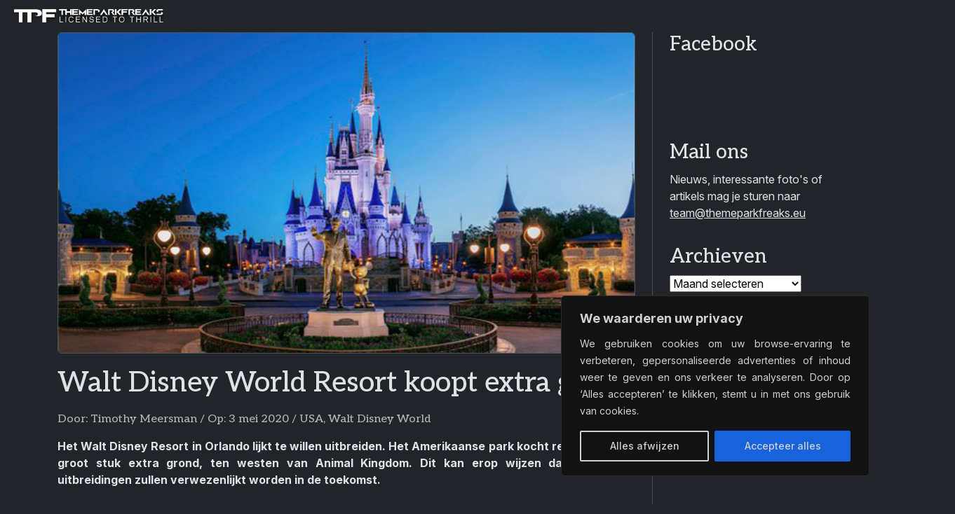

--- FILE ---
content_type: text/html; charset=UTF-8
request_url: https://themeparkfreaks.eu/2020/05/walt-disney-world-resort-koopt-extra-grond/
body_size: 17516
content:
<!doctype html><html lang="nl-NL"><head><title>Walt Disney World Resort koopt extra grond &#8211; Themeparkfreaks</title><meta name='robots' content='max-image-preview:large'><meta charset="UTF-8"><meta name="viewport" content="width=device-width, initial-scale=1"><meta name="author" content="Opolo Webdesign Eindhoven"><link rel="alternate" type="application/rss+xml" title="Themeparkfreaks &raquo; feed" href="https://themeparkfreaks.eu/feed/"><link rel="manifest" href="manifest.webmanifest"><meta name="description" content="Het Walt Disney Resort in Orlando lijkt te willen uitbreiden. Het Amerikaanse park kocht recentelijk een groot stuk extra grond, ten westen van Animal Kingdom. Dit kan erop wijzen dat er nieuwe uitbreidingen zullen verwezenlijkt worden in de toekomst."><meta property="article:published_time" content="2020-05-03T10:34:04+02:00"><meta property="article:updated_time" content="2020-04-28T18:37:50+02:00"><meta property="og:url" content="https://themeparkfreaks.eu/2020/05/walt-disney-world-resort-koopt-extra-grond/"><meta property="og:type" content="article"><meta property="og:title" content="Walt Disney World Resort koopt extra grond"><meta property="og:description" content="Het Walt Disney Resort in Orlando lijkt te willen uitbreiden. Het Amerikaanse park kocht recentelijk een groot stuk extra grond, ten westen van Animal Kingdom. Dit kan erop wijzen dat er nieuwe uitbreidingen zullen verwezenlijkt worden in de toekomst."><meta property="og:image" content="https://themeparkfreaks.eu/wp-content/uploads/2020/04/Untitled-3-11.jpg"><meta name="twitter:card" content="summary_large_image"><meta name="twitter:title" content="Walt Disney World Resort koopt extra grond"><meta name="twitter:description" content="Het Walt Disney Resort in Orlando lijkt te willen uitbreiden. Het Amerikaanse park kocht recentelijk een groot stuk extra grond, ten westen van Animal Kingdom. Dit kan erop wijzen dat er nieuwe uitbreidingen zullen verwezenlijkt worden in de toekomst."><meta name="twitter:image" content="https://themeparkfreaks.eu/wp-content/uploads/2020/04/Untitled-3-11.jpg"><link rel="alternate" title="oEmbed (JSON)" type="application/json+oembed" href="https://themeparkfreaks.eu/wp-json/oembed/1.0/embed?url=https%3A%2F%2Fthemeparkfreaks.eu%2F2020%2F05%2Fwalt-disney-world-resort-koopt-extra-grond%2F"><link rel="alternate" title="oEmbed (XML)" type="text/xml+oembed" href="https://themeparkfreaks.eu/wp-json/oembed/1.0/embed?url=https%3A%2F%2Fthemeparkfreaks.eu%2F2020%2F05%2Fwalt-disney-world-resort-koopt-extra-grond%2F&#038;format=xml"><style id='wp-block-library-inline-css'>:root{--wp-block-synced-color:#7a00df;--wp-block-synced-color--rgb:122,0,223;--wp-bound-block-color:var(--wp-block-synced-color);--wp-editor-canvas-background:#ddd;--wp-admin-theme-color:#007cba;--wp-admin-theme-color--rgb:0,124,186;--wp-admin-theme-color-darker-10:#006ba1;--wp-admin-theme-color-darker-10--rgb:0,107,160.5;--wp-admin-theme-color-darker-20:#005a87;--wp-admin-theme-color-darker-20--rgb:0,90,135;--wp-admin-border-width-focus:2px}@media (min-resolution:192dpi){:root{--wp-admin-border-width-focus:1.5px}}.wp-element-button{cursor:pointer}:root .has-very-light-gray-background-color{background-color:#eee}:root .has-very-dark-gray-background-color{background-color:#313131}:root .has-very-light-gray-color{color:#eee}:root .has-very-dark-gray-color{color:#313131}:root .has-vivid-green-cyan-to-vivid-cyan-blue-gradient-background{background:linear-gradient(135deg,#00d084,#0693e3)}:root .has-purple-crush-gradient-background{background:linear-gradient(135deg,#34e2e4,#4721fb 50%,#ab1dfe)}:root .has-hazy-dawn-gradient-background{background:linear-gradient(135deg,#faaca8,#dad0ec)}:root .has-subdued-olive-gradient-background{background:linear-gradient(135deg,#fafae1,#67a671)}:root .has-atomic-cream-gradient-background{background:linear-gradient(135deg,#fdd79a,#004a59)}:root .has-nightshade-gradient-background{background:linear-gradient(135deg,#330968,#31cdcf)}:root .has-midnight-gradient-background{background:linear-gradient(135deg,#020381,#2874fc)}:root{--wp--preset--font-size--normal:16px;--wp--preset--font-size--huge:42px}.has-regular-font-size{font-size:1em}.has-larger-font-size{font-size:2.625em}.has-normal-font-size{font-size:var(--wp--preset--font-size--normal)}.has-huge-font-size{font-size:var(--wp--preset--font-size--huge)}.has-text-align-center{text-align:center}.has-text-align-left{text-align:left}.has-text-align-right{text-align:right}.has-fit-text{white-space:nowrap!important}#end-resizable-editor-section{display:none}.aligncenter{clear:both}.items-justified-left{justify-content:flex-start}.items-justified-center{justify-content:center}.items-justified-right{justify-content:flex-end}.items-justified-space-between{justify-content:space-between}.screen-reader-text{border:0;clip-path:inset(50%);height:1px;margin:-1px;overflow:hidden;padding:0;position:absolute;width:1px;word-wrap:normal!important}.screen-reader-text:focus{background-color:#ddd;clip-path:none;color:#444;display:block;font-size:1em;height:auto;left:5px;line-height:normal;padding:15px 23px 14px;text-decoration:none;top:5px;width:auto;z-index:100000}html :where(.has-border-color){border-style:solid}html :where([style*=border-top-color]){border-top-style:solid}html :where([style*=border-right-color]){border-right-style:solid}html :where([style*=border-bottom-color]){border-bottom-style:solid}html :where([style*=border-left-color]){border-left-style:solid}html :where([style*=border-width]){border-style:solid}html :where([style*=border-top-width]){border-top-style:solid}html :where([style*=border-right-width]){border-right-style:solid}html :where([style*=border-bottom-width]){border-bottom-style:solid}html :where([style*=border-left-width]){border-left-style:solid}html :where(img[class*=wp-image-]){height:auto;max-width:100%}:where(figure){margin:0 0 1em}html :where(.is-position-sticky){--wp-admin--admin-bar--position-offset:var(--wp-admin--admin-bar--height,0px)}@media screen and (max-width:600px){html :where(.is-position-sticky){--wp-admin--admin-bar--position-offset:0px}}/*# sourceURL=wp-block-library-inline-css */</style><style id='wp-block-archives-inline-css'>.wp-block-archives{box-sizing:border-box}.wp-block-archives-dropdown label{display:block}/*# sourceURL=https://themeparkfreaks.eu/wp-includes/blocks/archives/style.min.css */</style><style id='wp-block-group-inline-css'>.wp-block-group{box-sizing:border-box}:where(.wp-block-group.wp-block-group-is-layout-constrained){position:relative}/*# sourceURL=https://themeparkfreaks.eu/wp-includes/blocks/group/style.min.css */</style><style id='wp-block-group-theme-inline-css'>:where(.wp-block-group.has-background){padding:1.25em 2.375em}/*# sourceURL=https://themeparkfreaks.eu/wp-includes/blocks/group/theme.min.css */</style><style id='wp-block-paragraph-inline-css'>.is-small-text{font-size:.875em}.is-regular-text{font-size:1em}.is-large-text{font-size:2.25em}.is-larger-text{font-size:3em}.has-drop-cap:not(:focus):first-letter{float:left;font-size:8.4em;font-style:normal;font-weight:100;line-height:.68;margin:.05em .1em 0 0;text-transform:uppercase}body.rtl .has-drop-cap:not(:focus):first-letter{float:none;margin-left:.1em}p.has-drop-cap.has-background{overflow:hidden}:root :where(p.has-background){padding:1.25em 2.375em}:where(p.has-text-color:not(.has-link-color)) a{color:inherit}p.has-text-align-left[style*="writing-mode:vertical-lr"],p.has-text-align-right[style*="writing-mode:vertical-rl"]{rotate:180deg}/*# sourceURL=https://themeparkfreaks.eu/wp-includes/blocks/paragraph/style.min.css */</style><style id='global-styles-inline-css'>:root{--wp--preset--aspect-ratio--square: 1;--wp--preset--aspect-ratio--4-3: 4/3;--wp--preset--aspect-ratio--3-4: 3/4;--wp--preset--aspect-ratio--3-2: 3/2;--wp--preset--aspect-ratio--2-3: 2/3;--wp--preset--aspect-ratio--16-9: 16/9;--wp--preset--aspect-ratio--9-16: 9/16;--wp--preset--color--black: #000000;--wp--preset--color--cyan-bluish-gray: #abb8c3;--wp--preset--color--white: #ffffff;--wp--preset--color--pale-pink: #f78da7;--wp--preset--color--vivid-red: #cf2e2e;--wp--preset--color--luminous-vivid-orange: #ff6900;--wp--preset--color--luminous-vivid-amber: #fcb900;--wp--preset--color--light-green-cyan: #7bdcb5;--wp--preset--color--vivid-green-cyan: #00d084;--wp--preset--color--pale-cyan-blue: #8ed1fc;--wp--preset--color--vivid-cyan-blue: #0693e3;--wp--preset--color--vivid-purple: #9b51e0;--wp--preset--gradient--vivid-cyan-blue-to-vivid-purple: linear-gradient(135deg,rgb(6,147,227) 0%,rgb(155,81,224) 100%);--wp--preset--gradient--light-green-cyan-to-vivid-green-cyan: linear-gradient(135deg,rgb(122,220,180) 0%,rgb(0,208,130) 100%);--wp--preset--gradient--luminous-vivid-amber-to-luminous-vivid-orange: linear-gradient(135deg,rgb(252,185,0) 0%,rgb(255,105,0) 100%);--wp--preset--gradient--luminous-vivid-orange-to-vivid-red: linear-gradient(135deg,rgb(255,105,0) 0%,rgb(207,46,46) 100%);--wp--preset--gradient--very-light-gray-to-cyan-bluish-gray: linear-gradient(135deg,rgb(238,238,238) 0%,rgb(169,184,195) 100%);--wp--preset--gradient--cool-to-warm-spectrum: linear-gradient(135deg,rgb(74,234,220) 0%,rgb(151,120,209) 20%,rgb(207,42,186) 40%,rgb(238,44,130) 60%,rgb(251,105,98) 80%,rgb(254,248,76) 100%);--wp--preset--gradient--blush-light-purple: linear-gradient(135deg,rgb(255,206,236) 0%,rgb(152,150,240) 100%);--wp--preset--gradient--blush-bordeaux: linear-gradient(135deg,rgb(254,205,165) 0%,rgb(254,45,45) 50%,rgb(107,0,62) 100%);--wp--preset--gradient--luminous-dusk: linear-gradient(135deg,rgb(255,203,112) 0%,rgb(199,81,192) 50%,rgb(65,88,208) 100%);--wp--preset--gradient--pale-ocean: linear-gradient(135deg,rgb(255,245,203) 0%,rgb(182,227,212) 50%,rgb(51,167,181) 100%);--wp--preset--gradient--electric-grass: linear-gradient(135deg,rgb(202,248,128) 0%,rgb(113,206,126) 100%);--wp--preset--gradient--midnight: linear-gradient(135deg,rgb(2,3,129) 0%,rgb(40,116,252) 100%);--wp--preset--font-size--small: 13px;--wp--preset--font-size--medium: 20px;--wp--preset--font-size--large: 36px;--wp--preset--font-size--x-large: 42px;--wp--preset--spacing--20: 0.44rem;--wp--preset--spacing--30: 0.67rem;--wp--preset--spacing--40: 1rem;--wp--preset--spacing--50: 1.5rem;--wp--preset--spacing--60: 2.25rem;--wp--preset--spacing--70: 3.38rem;--wp--preset--spacing--80: 5.06rem;--wp--preset--shadow--natural: 6px 6px 9px rgba(0, 0, 0, 0.2);--wp--preset--shadow--deep: 12px 12px 50px rgba(0, 0, 0, 0.4);--wp--preset--shadow--sharp: 6px 6px 0px rgba(0, 0, 0, 0.2);--wp--preset--shadow--outlined: 6px 6px 0px -3px rgb(255, 255, 255), 6px 6px rgb(0, 0, 0);--wp--preset--shadow--crisp: 6px 6px 0px rgb(0, 0, 0);}:where(.is-layout-flex){gap: 0.5em;}:where(.is-layout-grid){gap: 0.5em;}body .is-layout-flex{display: flex;}.is-layout-flex{flex-wrap: wrap;align-items: center;}.is-layout-flex > :is(*, div){margin: 0;}body .is-layout-grid{display: grid;}.is-layout-grid > :is(*, div){margin: 0;}:where(.wp-block-columns.is-layout-flex){gap: 2em;}:where(.wp-block-columns.is-layout-grid){gap: 2em;}:where(.wp-block-post-template.is-layout-flex){gap: 1.25em;}:where(.wp-block-post-template.is-layout-grid){gap: 1.25em;}.has-black-color{color: var(--wp--preset--color--black) !important;}.has-cyan-bluish-gray-color{color: var(--wp--preset--color--cyan-bluish-gray) !important;}.has-white-color{color: var(--wp--preset--color--white) !important;}.has-pale-pink-color{color: var(--wp--preset--color--pale-pink) !important;}.has-vivid-red-color{color: var(--wp--preset--color--vivid-red) !important;}.has-luminous-vivid-orange-color{color: var(--wp--preset--color--luminous-vivid-orange) !important;}.has-luminous-vivid-amber-color{color: var(--wp--preset--color--luminous-vivid-amber) !important;}.has-light-green-cyan-color{color: var(--wp--preset--color--light-green-cyan) !important;}.has-vivid-green-cyan-color{color: var(--wp--preset--color--vivid-green-cyan) !important;}.has-pale-cyan-blue-color{color: var(--wp--preset--color--pale-cyan-blue) !important;}.has-vivid-cyan-blue-color{color: var(--wp--preset--color--vivid-cyan-blue) !important;}.has-vivid-purple-color{color: var(--wp--preset--color--vivid-purple) !important;}.has-black-background-color{background-color: var(--wp--preset--color--black) !important;}.has-cyan-bluish-gray-background-color{background-color: var(--wp--preset--color--cyan-bluish-gray) !important;}.has-white-background-color{background-color: var(--wp--preset--color--white) !important;}.has-pale-pink-background-color{background-color: var(--wp--preset--color--pale-pink) !important;}.has-vivid-red-background-color{background-color: var(--wp--preset--color--vivid-red) !important;}.has-luminous-vivid-orange-background-color{background-color: var(--wp--preset--color--luminous-vivid-orange) !important;}.has-luminous-vivid-amber-background-color{background-color: var(--wp--preset--color--luminous-vivid-amber) !important;}.has-light-green-cyan-background-color{background-color: var(--wp--preset--color--light-green-cyan) !important;}.has-vivid-green-cyan-background-color{background-color: var(--wp--preset--color--vivid-green-cyan) !important;}.has-pale-cyan-blue-background-color{background-color: var(--wp--preset--color--pale-cyan-blue) !important;}.has-vivid-cyan-blue-background-color{background-color: var(--wp--preset--color--vivid-cyan-blue) !important;}.has-vivid-purple-background-color{background-color: var(--wp--preset--color--vivid-purple) !important;}.has-black-border-color{border-color: var(--wp--preset--color--black) !important;}.has-cyan-bluish-gray-border-color{border-color: var(--wp--preset--color--cyan-bluish-gray) !important;}.has-white-border-color{border-color: var(--wp--preset--color--white) !important;}.has-pale-pink-border-color{border-color: var(--wp--preset--color--pale-pink) !important;}.has-vivid-red-border-color{border-color: var(--wp--preset--color--vivid-red) !important;}.has-luminous-vivid-orange-border-color{border-color: var(--wp--preset--color--luminous-vivid-orange) !important;}.has-luminous-vivid-amber-border-color{border-color: var(--wp--preset--color--luminous-vivid-amber) !important;}.has-light-green-cyan-border-color{border-color: var(--wp--preset--color--light-green-cyan) !important;}.has-vivid-green-cyan-border-color{border-color: var(--wp--preset--color--vivid-green-cyan) !important;}.has-pale-cyan-blue-border-color{border-color: var(--wp--preset--color--pale-cyan-blue) !important;}.has-vivid-cyan-blue-border-color{border-color: var(--wp--preset--color--vivid-cyan-blue) !important;}.has-vivid-purple-border-color{border-color: var(--wp--preset--color--vivid-purple) !important;}.has-vivid-cyan-blue-to-vivid-purple-gradient-background{background: var(--wp--preset--gradient--vivid-cyan-blue-to-vivid-purple) !important;}.has-light-green-cyan-to-vivid-green-cyan-gradient-background{background: var(--wp--preset--gradient--light-green-cyan-to-vivid-green-cyan) !important;}.has-luminous-vivid-amber-to-luminous-vivid-orange-gradient-background{background: var(--wp--preset--gradient--luminous-vivid-amber-to-luminous-vivid-orange) !important;}.has-luminous-vivid-orange-to-vivid-red-gradient-background{background: var(--wp--preset--gradient--luminous-vivid-orange-to-vivid-red) !important;}.has-very-light-gray-to-cyan-bluish-gray-gradient-background{background: var(--wp--preset--gradient--very-light-gray-to-cyan-bluish-gray) !important;}.has-cool-to-warm-spectrum-gradient-background{background: var(--wp--preset--gradient--cool-to-warm-spectrum) !important;}.has-blush-light-purple-gradient-background{background: var(--wp--preset--gradient--blush-light-purple) !important;}.has-blush-bordeaux-gradient-background{background: var(--wp--preset--gradient--blush-bordeaux) !important;}.has-luminous-dusk-gradient-background{background: var(--wp--preset--gradient--luminous-dusk) !important;}.has-pale-ocean-gradient-background{background: var(--wp--preset--gradient--pale-ocean) !important;}.has-electric-grass-gradient-background{background: var(--wp--preset--gradient--electric-grass) !important;}.has-midnight-gradient-background{background: var(--wp--preset--gradient--midnight) !important;}.has-small-font-size{font-size: var(--wp--preset--font-size--small) !important;}.has-medium-font-size{font-size: var(--wp--preset--font-size--medium) !important;}.has-large-font-size{font-size: var(--wp--preset--font-size--large) !important;}.has-x-large-font-size{font-size: var(--wp--preset--font-size--x-large) !important;}/*# sourceURL=global-styles-inline-css */</style><link rel='stylesheet' id='bootstrapcss-css' href='//cdn.jsdelivr.net/npm/bootstrap/dist/css/bootstrap.min.css?ver=b66507747700d546ad9e6fe0353d2bee' media='all'><link rel='stylesheet' id='fontawesomecss-css' href='//cdn.jsdelivr.net/npm/@fortawesome/fontawesome-free/css/all.min.css?ver=b66507747700d546ad9e6fe0353d2bee' media='all'><link rel='stylesheet' id='maincss-css' href='https://themeparkfreaks.eu/wp-content/themes/tpf/style.css?ver=b66507747700d546ad9e6fe0353d2bee' media='all'><link rel='stylesheet' id='fancyboxcss-css' href='//cdn.jsdelivr.net/npm/@fancyapps/ui/dist/fancybox/fancybox.css?ver=b66507747700d546ad9e6fe0353d2bee' media='all'><link rel="canonical" href="https://themeparkfreaks.eu/2020/05/walt-disney-world-resort-koopt-extra-grond/"><link rel='shortlink' href='https://themeparkfreaks.eu/?p=310887'><style id="cky-style-inline">[data-cky-tag]{visibility:hidden;}</style><script>(function(url){if(/(?:Chrome\/26\.0\.1410\.63 Safari\/537\.31|WordfenceTestMonBot)/.test(navigator.userAgent)){ return; }var addEvent = function(evt, handler) {if (window.addEventListener) {document.addEventListener(evt, handler, false);} else if (window.attachEvent) {document.attachEvent('on' + evt, handler);}};var removeEvent = function(evt, handler) {if (window.removeEventListener) {document.removeEventListener(evt, handler, false);} else if (window.detachEvent) {document.detachEvent('on' + evt, handler);}};var evts = 'contextmenu dblclick drag dragend dragenter dragleave dragover dragstart drop keydown keypress keyup mousedown mousemove mouseout mouseover mouseup mousewheel scroll'.split(' ');var logHuman = function() {if (window.wfLogHumanRan) { return; }window.wfLogHumanRan = true;var wfscr = document.createElement('script');wfscr.type = 'text/javascript';wfscr.async = true;wfscr.src = url + '&r=' + Math.random();(document.getElementsByTagName('head')[0]||document.getElementsByTagName('body')[0]).appendChild(wfscr);for (var i = 0; i < evts.length; i++) {removeEvent(evts[i], logHuman);}};for (var i = 0; i < evts.length; i++) {addEvent(evts[i], logHuman);}})('//themeparkfreaks.eu/?wordfence_lh=1&hid=05B0722575077FAECF13C9328200A427');</script><meta name="google-adsense-platform-account" content="ca-host-pub-2644536267352236"><meta name="google-adsense-platform-domain" content="sitekit.withgoogle.com"><script async="async" src="https://pagead2.googlesyndication.com/pagead/js/adsbygoogle.js?client=ca-pub-4068429699547226&amp;host=ca-host-pub-2644536267352236" crossorigin="anonymous"></script><link rel="icon" href="https://themeparkfreaks.eu/wp-content/uploads/2023/03/cropped-favicon-80x80.png" sizes="32x32"><link rel="icon" href="https://themeparkfreaks.eu/wp-content/uploads/2023/03/cropped-favicon-300x300.png" sizes="192x192"><link rel="apple-touch-icon" href="https://themeparkfreaks.eu/wp-content/uploads/2023/03/cropped-favicon-300x300.png"><meta name="msapplication-TileImage" content="https://themeparkfreaks.eu/wp-content/uploads/2023/03/cropped-favicon-300x300.png"></head><body class="wp-singular post-template-default single single-post postid-310887 single-format-standard wp-theme-tpf" data-bs-theme="dark"><nav class="navbar fixed-top navbar-expand-xxl"><div class="container-fluid"><a href="https://themeparkfreaks.eu" class="navbar-brand"><img src="https://themeparkfreaks.eu/wp-content/uploads/2025/03/logo-tagline.webp" alt="Themeparkfreaks" class="logo"></a><button class="navbar-toggler float-end" type="button" data-bs-toggle="offcanvas" data-bs-target="#offcanvasNavbar"><i class="fa fa-align-justify"></i></button><div class="offcanvas offcanvas-end" tabindex="-1" id="offcanvasNavbar"><div class="offcanvas-header d-block d-xxl-none pb-0"><button class="navbar-toggler float-end" type="button" data-bs-dismiss="offcanvas"><i class="fa fa-xmark"></i></button></div><div class="offcanvas-body py-0 my-3"><div class="navbar-text mb-3 d-xxl-none"><a href="//www.facebook.com/themeparkfreaks"><i class="fa-brands fa-facebook me-3 me-sm-4 fa-xl"></i></a><a href="//x.com/themeparkfreaks"><i class="fa-brands fa-x-twitter me-3 me-sm-4 fa-xl"></i></a><a href="//www.instagram.com/themeparkfreaks"><i class="fa-brands fa-instagram me-3 me-sm-4 fa-xl"></i></a><a href="//www.threads.com/@themeparkfreaks"><i class="fa-brands fa-threads me-3 me-sm-4 fa-xl"></i></a><a href="//bsky.app/profile/themeparkfreaks.eu"><i class="fa-brands fa-bluesky me-3 me-sm-4 fa-xl"></i></a><a href="//www.youtube.com/channel/UCL6W7gh6pepy0uZfIo3jxBg"><i class="fa-brands fa-youtube fa-xl"></i></a><a href="mailto:&#116;ea&#109;&#64;&#116;h&#101;mep&#97;rk&#102;r&#101;aks&#46;&#101;&#117;"><i class="fa-regular fa-envelope ms-3 ms-sm-4 fa-xl d-xxl-none"></i></a> </div><form class="mb-3 d-xxl-none" action="https://themeparkfreaks.eu/"><input class="form-control" type="search" name="s" placeholder="Zoeken op TPF..." autocomplete="off"><i class="fa fa-search"></i></form><ul class="navbar-nav ms-auto"><li class="nav-item mb-3 mb-xl-0 dropdown"><a href="https://themeparkfreaks.eu/" class="nav-link text-truncate dropdown-toggle" data-bs-toggle="dropdown">Nieuwsberichten</a><ul class="dropdown-menu"><li><a href="https://themeparkfreaks.eu/nieuws/europa/" class="dropdown-item dropdown-toggle">Europa</a><ul class="submenu dropdown-menu"><li><a href="https://themeparkfreaks.eu/nieuws/europa/belgie/" class="dropdown-item">België</a><li><a href="https://themeparkfreaks.eu/nieuws/europa/denemarken/" class="dropdown-item">Denemarken</a><li><a href="https://themeparkfreaks.eu/nieuws/europa/duitsland/" class="dropdown-item">Duitsland</a><li><a href="https://themeparkfreaks.eu/nieuws/europa/finland/" class="dropdown-item">Finland</a><li><a href="https://themeparkfreaks.eu/nieuws/europa/frankrijk/" class="dropdown-item">Frankrijk</a><li><a href="https://themeparkfreaks.eu/nieuws/europa/ierland/" class="dropdown-item">Ierland</a><li><a href="https://themeparkfreaks.eu/nieuws/europa/italie/" class="dropdown-item">Italië</a><li><a href="https://themeparkfreaks.eu/nieuws/europa/nederland/" class="dropdown-item">Nederland</a><li><a href="https://themeparkfreaks.eu/nieuws/europa/noorwegen/" class="dropdown-item">Noorwegen</a><li><a href="https://themeparkfreaks.eu/nieuws/europa/oekraine/" class="dropdown-item">Oekraïne</a><li><a href="https://themeparkfreaks.eu/nieuws/europa/oostenrijk/" class="dropdown-item">Oostenrijk</a><li><a href="https://themeparkfreaks.eu/nieuws/europa/polen/" class="dropdown-item">Polen</a><li><a href="https://themeparkfreaks.eu/nieuws/europa/portugal/" class="dropdown-item">Portugal</a><li><a href="https://themeparkfreaks.eu/nieuws/europa/slovenie/" class="dropdown-item">Slovenië</a><li><a href="https://themeparkfreaks.eu/nieuws/europa/slowakije/" class="dropdown-item">Slowakije</a><li><a href="https://themeparkfreaks.eu/nieuws/europa/spanje/" class="dropdown-item">Spanje</a><li><a href="https://themeparkfreaks.eu/nieuws/europa/tsjechie/" class="dropdown-item">Tsjechië</a><li><a href="https://themeparkfreaks.eu/nieuws/europa/uk/" class="dropdown-item">Verenigd Koninkrijk</a><li><a href="https://themeparkfreaks.eu/nieuws/europa/zweden/" class="dropdown-item">Zweden</a><li><a href="https://themeparkfreaks.eu/nieuws/europa/zwitserland/" class="dropdown-item">Zwitserland</a></ul><li><a href="https://themeparkfreaks.eu/nieuws/noord-amerika/" class="dropdown-item dropdown-toggle">Noord-Amerika</a><ul class="submenu dropdown-menu"><li><a href="https://themeparkfreaks.eu/nieuws/noord-amerika/canada/" class="dropdown-item">Canada</a><li><a href="https://themeparkfreaks.eu/nieuws/noord-amerika/guatemala/" class="dropdown-item">Guatemala</a><li><a href="https://themeparkfreaks.eu/nieuws/noord-amerika/mexico/" class="dropdown-item">Mexico</a><li><a href="https://themeparkfreaks.eu/nieuws/noord-amerika/usa/" class="dropdown-item">Verenigde Staten van Amerika</a></ul><li><a href="https://themeparkfreaks.eu/nieuws/zuid-amerika/" class="dropdown-item dropdown-toggle">Zuid-Amerika</a><ul class="submenu dropdown-menu"><li><a href="https://themeparkfreaks.eu/nieuws/zuid-amerika/argentinie/" class="dropdown-item">Argentinië</a><li><a href="https://themeparkfreaks.eu/nieuws/zuid-amerika/brazilie/" class="dropdown-item">Brazilië</a><li><a href="https://themeparkfreaks.eu/nieuws/zuid-amerika/colombia/" class="dropdown-item">Colombia</a></ul><li><a href="https://themeparkfreaks.eu/nieuws/azie/" class="dropdown-item dropdown-toggle">Azië</a><ul class="submenu dropdown-menu"><li><a href="https://themeparkfreaks.eu/nieuws/azie/china/" class="dropdown-item">China</a><li><a href="https://themeparkfreaks.eu/nieuws/azie/india/" class="dropdown-item">India</a><li><a href="https://themeparkfreaks.eu/nieuws/azie/indonesie/" class="dropdown-item">Indonesië</a><li><a href="https://themeparkfreaks.eu/nieuws/azie/japan/" class="dropdown-item">Japan</a><li><a href="https://themeparkfreaks.eu/nieuws/azie/maleisie/" class="dropdown-item">Maleisië</a><li><a href="https://themeparkfreaks.eu/nieuws/azie/rusland/" class="dropdown-item">Rusland</a><li><a href="https://themeparkfreaks.eu/nieuws/azie/singapore/" class="dropdown-item">Singapore</a><li><a href="https://themeparkfreaks.eu/nieuws/azie/taiwan/" class="dropdown-item">Taiwan</a><li><a href="https://themeparkfreaks.eu/nieuws/azie/zuid-korea/" class="dropdown-item">Zuid-Korea</a><li><a href="https://themeparkfreaks.eu/nieuws/azie/koeweit/" class="dropdown-item">Koeweit</a><li><a href="https://themeparkfreaks.eu/nieuws/azie/qatar/" class="dropdown-item">Qatar</a><li><a href="https://themeparkfreaks.eu/nieuws/azie/saoedi-arabie/" class="dropdown-item">Saudi-Arabië</a><li><a href="https://themeparkfreaks.eu/nieuws/azie/turkije/" class="dropdown-item">Turkije</a><li><a href="https://themeparkfreaks.eu/nieuws/azie/verenigde-arabische-emiraten/" class="dropdown-item">Verenigde Arabische Emiraten</a></ul><li><a href="https://themeparkfreaks.eu/nieuws/afrika/" class="dropdown-item dropdown-toggle">Afrika</a><ul class="submenu dropdown-menu"><li><a href="https://themeparkfreaks.eu/nieuws/afrika/egypte/" class="dropdown-item">Egypte</a><li><a href="https://themeparkfreaks.eu/nieuws/afrika/marokko/" class="dropdown-item">Marokko</a><li><a href="https://themeparkfreaks.eu/nieuws/afrika/tunesie/" class="dropdown-item">Tunesië</a><li><a href="https://themeparkfreaks.eu/nieuws/afrika/zuid-afrika/" class="dropdown-item">Zuid-Afrika</a></ul><li><a href="https://themeparkfreaks.eu/nieuws/oceanie/" class="dropdown-item dropdown-toggle">Oceanië</a><ul class="submenu dropdown-menu"><li><a href="https://themeparkfreaks.eu/nieuws/oceanie/australie/" class="dropdown-item">Australië</a></ul><li><a href="https://themeparkfreaks.eu/nieuws/algemeen/dierenparken/" class="dropdown-item">Dierenparken</a><li><a href="https://themeparkfreaks.eu/nieuws/algemeen/waterparken/" class="dropdown-item">Waterparken</a><li><a href="https://themeparkfreaks.eu/nieuws/algemeen/kermis/" class="dropdown-item">Kermis</a></ul><li class="nav-item mb-3 mb-xl-0"><a href="https://themeparkfreaks.eu/park-info-reportages/" class="nav-link text-truncate">Parkgids</a><li class="nav-item mb-3 mb-xl-0"><a href="https://themeparkfreaks.eu/artikels/overzicht-winterwonderland/" class="nav-link text-truncate">Winterwonderland</a><li class="nav-item mb-3 mb-xl-0 dropdown"><a href="https://themeparkfreaks.eu/artikels/" class="nav-link text-truncate dropdown-toggle" data-bs-toggle="dropdown">Freakzone</a><ul class="dropdown-menu"><li><a href="https://themeparkfreaks.eu/hoofdpagina-abonnementen/" class="dropdown-item">Abonnementen</a><li><a href="https://themeparkfreaks.eu/coaster-engineering/" class="dropdown-item dropdown-toggle">Coaster Engineering</a><ul class="submenu dropdown-menu"><li><a href="https://themeparkfreaks.eu/coaster-engineering-kettinglift/" class="dropdown-item">Kettinglift</a><li><a href="https://themeparkfreaks.eu/coaster-engineering-kabellift/" class="dropdown-item">Kabellift</a><li><a href="https://themeparkfreaks.eu/coaster-engineering-lsm-lancering/" class="dropdown-item">LSM-lancering</a><li><a href="https://themeparkfreaks.eu/coaster-engineering-lim-lancering/" class="dropdown-item">LIM-lancering</a><li><a href="https://themeparkfreaks.eu/coaster-engineering-vliegwiellancering/" class="dropdown-item">Vliegwiellancering</a><li><a href="https://themeparkfreaks.eu/coaster-engineering-hydraulische-lancering/" class="dropdown-item">Hydraulische lancering</a><li><a href="https://themeparkfreaks.eu/coaster-engineering-pneumatische-lancering/" class="dropdown-item">Pneumatische lancering</a></ul><li><a href="https://themeparkfreaks.eu/bouwers/" class="dropdown-item dropdown-toggle">Fabrikanten</a><ul class="submenu dropdown-menu"><li><a href="https://themeparkfreaks.eu/fabrikanten-europa/" class="dropdown-item">Europa</a><li><a href="https://themeparkfreaks.eu/fabrikanten-amerika/" class="dropdown-item">Amerika</a><li><a href="https://themeparkfreaks.eu/fabrikanten-azie/" class="dropdown-item">Azië</a><li><a href="https://themeparkfreaks.eu/fabrikanten-oceanie/" class="dropdown-item">Oceanië</a></ul><li><a href="https://themeparkfreaks.eu/overzicht-halloween/" class="dropdown-item">Halloween</a><li><a href="https://themeparkfreaks.eu/in-de-kijker-hout-staal-of-hybride-achtbaan/" class="dropdown-item">Hout - Hybride - Staal</a><li><a href="https://themeparkfreaks.eu/in-de-kijker/" class="dropdown-item">In de kijker</a><li><a href="https://themeparkfreaks.eu/boekrecensies/" class="dropdown-item">Pretparkboeken</a><li><a href="https://themeparkfreaks.eu/pretpark-games/" class="dropdown-item">Pretparkgames</a><li><a href="https://themeparkfreaks.eu/pretparkgroepen/" class="dropdown-item">Pretparkgroepen</a><li><a href="https://themeparkfreaks.eu/rollercoaster-inversies-het-grote-overzicht/" class="dropdown-item">Rollercoaster inversies</a><li><a href="https://themeparkfreaks.eu/verklarende-woordenlijst-pretparktermen/" class="dropdown-item">Verklarende woordenlijst</a></ul><li class="nav-item mb-3 mb-xl-0 dropdown"><a href="https://themeparkfreaks.eu/kermissen-2018/" class="nav-link text-truncate dropdown-toggle" data-bs-toggle="dropdown">Kermis</a><ul class="dropdown-menu"><li><a href="https://themeparkfreaks.eu/overzicht-nieuwe-attracties-op-de-kermis-2026/" class="dropdown-item">Nieuwe attracties 2026</a><li><a href="https://themeparkfreaks.eu/2025/05/overzicht-nieuwe-attracties-op-de-kermis-2025/" class="dropdown-item">Nieuwe attracties 2025</a><li><a href="https://themeparkfreaks.eu/kermissen-2025-verpachtingen/" class="dropdown-item">Verpachtingen 2025</a><li><a href="https://themeparkfreaks.eu/nieuws/algemeen/kermis/nieuws/" class="dropdown-item">Kermis nieuws</a><li><a href="https://themeparkfreaks.eu/nieuws/algemeen/kermis/" class="dropdown-item">Alle updates</a><li><a href="https://themeparkfreaks.eu/kermissen-2018/" class="dropdown-item">Archief</a></ul><li class="nav-item mb-3 mb-xl-0"><a href="https://themeparkfreaks.eu/de-top-10/" class="nav-link text-truncate">De top 10's</a><li class="nav-item mb-3 mb-xl-0 dropdown"><a href="https://themeparkfreaks.eu/nieuw-in-pretparkland/" class="nav-link text-truncate dropdown-toggle" data-bs-toggle="dropdown">Nieuwe attracties</a><ul class="dropdown-menu"><li><a href="https://themeparkfreaks.eu/nieuw-in-pretparkland/" class="dropdown-item dropdown-toggle">Nieuw 2025</a><ul class="submenu dropdown-menu"><li><a href="https://themeparkfreaks.eu/nieuwe-achtbanen-2025/" class="dropdown-item">Nieuwe achtbanen (EU)</a><li><a href="https://themeparkfreaks.eu/nieuwe-attracties-2025/" class="dropdown-item">Nieuwe attracties (EU)</a></ul><li><a href="https://themeparkfreaks.eu/nieuw-in-pretparkland/" class="dropdown-item dropdown-toggle">Nieuw 2024</a><ul class="submenu dropdown-menu"><li><a href="https://themeparkfreaks.eu/nieuwe-achtbanen-2024/" class="dropdown-item">Nieuwe achtbanen (EU)</a><li><a href="https://themeparkfreaks.eu/nieuwe-attracties-2024/" class="dropdown-item">Nieuwe attracties (EU)</a></ul><li><a href="https://themeparkfreaks.eu/bouwupdates-2023/" class="dropdown-item dropdown-toggle">Nieuw 2023</a><ul class="submenu dropdown-menu"><li><a href="https://themeparkfreaks.eu/nieuwe-achtbanen-2023/" class="dropdown-item">Nieuwe achtbanen (EU)</a><li><a href="https://themeparkfreaks.eu/nieuwe-attracties-2023/" class="dropdown-item">Nieuwe attracties (EU)</a></ul><li><a href="https://themeparkfreaks.eu/nieuw-in-pretparkland/" class="dropdown-item">Archief</a></ul><li class="nav-item mb-3 mb-xl-0 dropdown"><a href="https://themeparkfreaks.eu/over-ons/" class="nav-link text-truncate dropdown-toggle" data-bs-toggle="dropdown">Over TPF</a><ul class="dropdown-menu"><li><a href="https://themeparkfreaks.eu/contact/" class="dropdown-item">TPF Team</a><li><a href="https://themeparkfreaks.eu/contact-2/" class="dropdown-item">Contact</a><li><a href="https://themeparkfreaks.eu/bevriende-websites/" class="dropdown-item">Bevriende sites</a><li><a href="https://themeparkfreaks.eu/park-trips/" class="dropdown-item dropdown-toggle">Park trips</a><ul class="submenu dropdown-menu"><li><a href="https://www.facebook.com/groups/190827624379373/" class="dropdown-item">Facebookgroep</a><li><a href="https://themeparkfreaks.eu/reglement-park-trips/" class="dropdown-item">Reglement</a><li><a href="https://themeparkfreaks.eu/werking-park-trips/" class="dropdown-item">Werking</a></ul></ul> </ul><form class="ms-3 d-none d-xxl-block" action="https://themeparkfreaks.eu/"><input class="form-control" type="search" name="s" placeholder="Zoeken op TPF..." autocomplete="off"><i class="fa fa-search"></i></form></div></div></div></nav><div class="container-xl"><div class="row g-xl-5"><div class="col-12 col-lg-8 col-xl-9 mb-3 mb-lg-0 text-break"><img width="630" height="350" src="https://themeparkfreaks.eu/wp-content/uploads/2020/04/Untitled-3-11.jpg" class="img-fluid w-100 mb-3 border border-light-subtle rounded" alt="Walt Disney World Resort koopt extra grond" loading="lazy" decoding="async" srcset="https://themeparkfreaks.eu/wp-content/uploads/2020/04/Untitled-3-11.jpg 630w, https://themeparkfreaks.eu/wp-content/uploads/2020/04/Untitled-3-11-300x167.jpg 300w" sizes="auto, (max-width: 630px) 100vw, 630px"><h1>Walt Disney World Resort koopt extra grond</h1><h6 class="my-3 text-muted">Door: <a href="https://themeparkfreaks.eu/author/timom/" class="nav-link d-inline-block">Timothy Meersman</a> / Op: 3 mei 2020 / <a href="https://themeparkfreaks.eu/nieuws/noord-amerika/usa/" class="nav-link d-inline-block">USA</a>, <a href="https://themeparkfreaks.eu/nieuws/noord-amerika/usa/walt-disney-world/" class="nav-link d-inline-block">Walt Disney World</a> </h6><p><strong>Het Walt Disney Resort in Orlando lijkt te willen uitbreiden. Het Amerikaanse park kocht recentelijk een groot stuk extra grond, ten westen van Animal Kingdom. Dit kan erop wijzen dat er nieuwe uitbreidingen zullen verwezenlijkt worden in de toekomst. </strong></p><p><strong>&nbsp;</strong></p><p>Ondanks de sluiting vanwege het coronavirus kocht het Walt Disney World Resort onlangs een groot stuk extra grond. Het perceel heeft een oppervlakte van ongeveer 10,5 hectare.</p><p>Het uitbreidingsgebied is gelegen ten westen van Animal Kingdom. Het Walt Disney Resort zou net iets meer dan een miljoen dollar hiervoor betaald hebben, en daarmee lijkt het dus nog grote uitbreidingsplannen te hebben. In december 2019 kocht het park al eerder een extra gebied van 95 hectare voor maar liefst 6 miljoen dollar.</p><p>&nbsp;</p><p><img decoding="async" loading="lazy" class="alignnone size-full wp-image-310889" src="https://themeparkfreaks.eu/wp-content/uploads/2020/04/reedy-lake-land-purchase-1_orig.jpg" alt="" width="1280" height="720" srcset="https://themeparkfreaks.eu/wp-content/uploads/2020/04/reedy-lake-land-purchase-1_orig.jpg 1280w, https://themeparkfreaks.eu/wp-content/uploads/2020/04/reedy-lake-land-purchase-1_orig-300x169.jpg 300w, https://themeparkfreaks.eu/wp-content/uploads/2020/04/reedy-lake-land-purchase-1_orig-1030x579.jpg 1030w, https://themeparkfreaks.eu/wp-content/uploads/2020/04/reedy-lake-land-purchase-1_orig-768x432.jpg 768w" sizes="auto, (max-width: 1280px) 100vw, 1280px"></p><p>&nbsp;</p><p><span style="font-size: 8pt;"><em>Bron: WDWnews</em></span></p><a class="btn btn-primary mt-3" href="https://themeparkfreaks.eu/2020/05/305831/" rel="prev"><i class="fa-solid fa-arrow-left me-2"></i>Vorig artikel</a> <a class="btn btn-primary mt-3 float-end" href="https://themeparkfreaks.eu/2020/05/kolmarden-nu-volledig-geopend-voor-alle-bezoekers-inclusief-wildfire/" rel="next">Volgend artikel <i class="fa-solid fa-arrow-right ms-2"></i></a></div><div class="col-12 col-lg-4 col-xl-3 pt-3 pt-lg-0"><div class="row w-100"><div class="col-12 col-sm-4 col-lg-12 mb-3 mb-sm-0 mb-lg-3"><div class="wp-block-group"><div class="wp-block-group__inner-container is-layout-constrained wp-block-group-is-layout-constrained"><div class="wp-block-group"><div class="wp-block-group__inner-container is-layout-constrained wp-block-group-is-layout-constrained"><h3>Facebook</h3><div class="wp-widget-group__inner-blocks"><div class="wp-block-group"><div class="wp-block-group__inner-container is-layout-constrained wp-block-group-is-layout-constrained"><iframe loading="lazy" src="//www.facebook.com/plugins/page.php?href=https%3A%2F%2Fwww.facebook.com%2Fthemeparkfreaks&tabs&width=340&height=70&small_header=true&adapt_container_width=true&hide_cover=true&show_facepile=false&appId=848287284341298" width="340" height="70" style="border:none;overflow:hidden;" allowfullscreen allow="autoplay; clipboard-write; encrypted-media; picture-in-picture; web-share"></iframe><p></p></div></div></div></div></div></div></div></div><div class="col-12 col-sm-4 col-lg-12 mb-3 mb-sm-0 mb-lg-3"><div class="wp-block-group"><div class="wp-block-group__inner-container is-layout-constrained wp-block-group-is-layout-constrained"><div class="wp-block-group"><div class="wp-block-group__inner-container is-layout-constrained wp-block-group-is-layout-constrained"><h3>Mail ons</h3><div class="wp-widget-group__inner-blocks">Nieuws, interessante foto's of artikels mag je sturen naar <a href="mailto:&#116;e&#97;m&#64;&#116;&#104;e&#109;&#101;&#112;arkf&#114;&#101;&#97;&#107;s.&#101;u">&#116;eam&#64;&#116;h&#101;m&#101;p&#97;&#114;kfr&#101;&#97;ks.e&#117;</a><p></p></div></div></div></div></div></div><div class="col-12 col-sm-4 col-lg-12 mb-3 mb-sm-0 mb-lg-3"><div class="wp-block-group"><div class="wp-block-group__inner-container is-layout-constrained wp-block-group-is-layout-constrained"><div class="wp-block-group"><div class="wp-block-group__inner-container is-layout-constrained wp-block-group-is-layout-constrained"><h3>Archieven</h3><div class="wp-widget-group__inner-blocks"><div class="wp-block-archives-dropdown wp-block-archives"><label for="wp-block-archives-2" class="wp-block-archives__label screen-reader-text">Archieven</label><select id="wp-block-archives-2" name="archive-dropdown"><option value="">Maand selecteren</option><option value='https://themeparkfreaks.eu/2026/01/'> januari 2026 &nbsp;(81)</option><option value='https://themeparkfreaks.eu/2025/12/'> december 2025 &nbsp;(118)</option><option value='https://themeparkfreaks.eu/2025/11/'> november 2025 &nbsp;(121)</option><option value='https://themeparkfreaks.eu/2025/10/'> oktober 2025 &nbsp;(140)</option><option value='https://themeparkfreaks.eu/2025/09/'> september 2025 &nbsp;(162)</option><option value='https://themeparkfreaks.eu/2025/08/'> augustus 2025 &nbsp;(79)</option><option value='https://themeparkfreaks.eu/2025/07/'> juli 2025 &nbsp;(104)</option><option value='https://themeparkfreaks.eu/2025/06/'> juni 2025 &nbsp;(109)</option><option value='https://themeparkfreaks.eu/2025/05/'> mei 2025 &nbsp;(98)</option><option value='https://themeparkfreaks.eu/2025/04/'> april 2025 &nbsp;(142)</option><option value='https://themeparkfreaks.eu/2025/03/'> maart 2025 &nbsp;(93)</option><option value='https://themeparkfreaks.eu/2025/02/'> februari 2025 &nbsp;(75)</option><option value='https://themeparkfreaks.eu/2025/01/'> januari 2025 &nbsp;(86)</option><option value='https://themeparkfreaks.eu/2024/12/'> december 2024 &nbsp;(87)</option><option value='https://themeparkfreaks.eu/2024/11/'> november 2024 &nbsp;(101)</option><option value='https://themeparkfreaks.eu/2024/10/'> oktober 2024 &nbsp;(141)</option><option value='https://themeparkfreaks.eu/2024/09/'> september 2024 &nbsp;(160)</option><option value='https://themeparkfreaks.eu/2024/08/'> augustus 2024 &nbsp;(102)</option><option value='https://themeparkfreaks.eu/2024/07/'> juli 2024 &nbsp;(103)</option><option value='https://themeparkfreaks.eu/2024/06/'> juni 2024 &nbsp;(84)</option><option value='https://themeparkfreaks.eu/2024/05/'> mei 2024 &nbsp;(110)</option><option value='https://themeparkfreaks.eu/2024/04/'> april 2024 &nbsp;(128)</option><option value='https://themeparkfreaks.eu/2024/03/'> maart 2024 &nbsp;(121)</option><option value='https://themeparkfreaks.eu/2024/02/'> februari 2024 &nbsp;(102)</option><option value='https://themeparkfreaks.eu/2024/01/'> januari 2024 &nbsp;(97)</option><option value='https://themeparkfreaks.eu/2023/12/'> december 2023 &nbsp;(106)</option><option value='https://themeparkfreaks.eu/2023/11/'> november 2023 &nbsp;(108)</option><option value='https://themeparkfreaks.eu/2023/10/'> oktober 2023 &nbsp;(144)</option><option value='https://themeparkfreaks.eu/2023/09/'> september 2023 &nbsp;(147)</option><option value='https://themeparkfreaks.eu/2023/08/'> augustus 2023 &nbsp;(100)</option><option value='https://themeparkfreaks.eu/2023/07/'> juli 2023 &nbsp;(82)</option><option value='https://themeparkfreaks.eu/2023/06/'> juni 2023 &nbsp;(102)</option><option value='https://themeparkfreaks.eu/2023/05/'> mei 2023 &nbsp;(114)</option><option value='https://themeparkfreaks.eu/2023/04/'> april 2023 &nbsp;(150)</option><option value='https://themeparkfreaks.eu/2023/03/'> maart 2023 &nbsp;(157)</option><option value='https://themeparkfreaks.eu/2023/02/'> februari 2023 &nbsp;(83)</option><option value='https://themeparkfreaks.eu/2023/01/'> januari 2023 &nbsp;(96)</option><option value='https://themeparkfreaks.eu/2022/12/'> december 2022 &nbsp;(134)</option><option value='https://themeparkfreaks.eu/2022/11/'> november 2022 &nbsp;(131)</option><option value='https://themeparkfreaks.eu/2022/10/'> oktober 2022 &nbsp;(169)</option><option value='https://themeparkfreaks.eu/2022/09/'> september 2022 &nbsp;(139)</option><option value='https://themeparkfreaks.eu/2022/08/'> augustus 2022 &nbsp;(111)</option><option value='https://themeparkfreaks.eu/2022/07/'> juli 2022 &nbsp;(140)</option><option value='https://themeparkfreaks.eu/2022/06/'> juni 2022 &nbsp;(132)</option><option value='https://themeparkfreaks.eu/2022/05/'> mei 2022 &nbsp;(106)</option><option value='https://themeparkfreaks.eu/2022/04/'> april 2022 &nbsp;(131)</option><option value='https://themeparkfreaks.eu/2022/03/'> maart 2022 &nbsp;(122)</option><option value='https://themeparkfreaks.eu/2022/02/'> februari 2022 &nbsp;(128)</option><option value='https://themeparkfreaks.eu/2022/01/'> januari 2022 &nbsp;(124)</option><option value='https://themeparkfreaks.eu/2021/12/'> december 2021 &nbsp;(133)</option><option value='https://themeparkfreaks.eu/2021/11/'> november 2021 &nbsp;(134)</option><option value='https://themeparkfreaks.eu/2021/10/'> oktober 2021 &nbsp;(162)</option><option value='https://themeparkfreaks.eu/2021/09/'> september 2021 &nbsp;(95)</option><option value='https://themeparkfreaks.eu/2021/08/'> augustus 2021 &nbsp;(109)</option><option value='https://themeparkfreaks.eu/2021/07/'> juli 2021 &nbsp;(113)</option><option value='https://themeparkfreaks.eu/2021/06/'> juni 2021 &nbsp;(145)</option><option value='https://themeparkfreaks.eu/2021/05/'> mei 2021 &nbsp;(143)</option><option value='https://themeparkfreaks.eu/2021/04/'> april 2021 &nbsp;(120)</option><option value='https://themeparkfreaks.eu/2021/03/'> maart 2021 &nbsp;(148)</option><option value='https://themeparkfreaks.eu/2021/02/'> februari 2021 &nbsp;(140)</option><option value='https://themeparkfreaks.eu/2021/01/'> januari 2021 &nbsp;(136)</option><option value='https://themeparkfreaks.eu/2020/12/'> december 2020 &nbsp;(158)</option><option value='https://themeparkfreaks.eu/2020/11/'> november 2020 &nbsp;(155)</option><option value='https://themeparkfreaks.eu/2020/10/'> oktober 2020 &nbsp;(151)</option><option value='https://themeparkfreaks.eu/2020/09/'> september 2020 &nbsp;(112)</option><option value='https://themeparkfreaks.eu/2020/08/'> augustus 2020 &nbsp;(111)</option><option value='https://themeparkfreaks.eu/2020/07/'> juli 2020 &nbsp;(129)</option><option value='https://themeparkfreaks.eu/2020/06/'> juni 2020 &nbsp;(172)</option><option value='https://themeparkfreaks.eu/2020/05/'> mei 2020 &nbsp;(159)</option><option value='https://themeparkfreaks.eu/2020/04/'> april 2020 &nbsp;(162)</option><option value='https://themeparkfreaks.eu/2020/03/'> maart 2020 &nbsp;(186)</option><option value='https://themeparkfreaks.eu/2020/02/'> februari 2020 &nbsp;(155)</option><option value='https://themeparkfreaks.eu/2020/01/'> januari 2020 &nbsp;(114)</option><option value='https://themeparkfreaks.eu/2019/12/'> december 2019 &nbsp;(148)</option><option value='https://themeparkfreaks.eu/2019/11/'> november 2019 &nbsp;(123)</option><option value='https://themeparkfreaks.eu/2019/10/'> oktober 2019 &nbsp;(160)</option><option value='https://themeparkfreaks.eu/2019/09/'> september 2019 &nbsp;(141)</option><option value='https://themeparkfreaks.eu/2019/08/'> augustus 2019 &nbsp;(111)</option><option value='https://themeparkfreaks.eu/2019/07/'> juli 2019 &nbsp;(148)</option><option value='https://themeparkfreaks.eu/2019/06/'> juni 2019 &nbsp;(141)</option><option value='https://themeparkfreaks.eu/2019/05/'> mei 2019 &nbsp;(122)</option><option value='https://themeparkfreaks.eu/2019/04/'> april 2019 &nbsp;(155)</option><option value='https://themeparkfreaks.eu/2019/03/'> maart 2019 &nbsp;(120)</option><option value='https://themeparkfreaks.eu/2019/02/'> februari 2019 &nbsp;(116)</option><option value='https://themeparkfreaks.eu/2019/01/'> januari 2019 &nbsp;(116)</option><option value='https://themeparkfreaks.eu/2018/12/'> december 2018 &nbsp;(106)</option><option value='https://themeparkfreaks.eu/2018/11/'> november 2018 &nbsp;(126)</option><option value='https://themeparkfreaks.eu/2018/10/'> oktober 2018 &nbsp;(191)</option><option value='https://themeparkfreaks.eu/2018/09/'> september 2018 &nbsp;(131)</option><option value='https://themeparkfreaks.eu/2018/08/'> augustus 2018 &nbsp;(132)</option><option value='https://themeparkfreaks.eu/2018/07/'> juli 2018 &nbsp;(122)</option><option value='https://themeparkfreaks.eu/2018/06/'> juni 2018 &nbsp;(124)</option><option value='https://themeparkfreaks.eu/2018/05/'> mei 2018 &nbsp;(147)</option><option value='https://themeparkfreaks.eu/2018/04/'> april 2018 &nbsp;(165)</option><option value='https://themeparkfreaks.eu/2018/03/'> maart 2018 &nbsp;(166)</option><option value='https://themeparkfreaks.eu/2018/02/'> februari 2018 &nbsp;(124)</option><option value='https://themeparkfreaks.eu/2018/01/'> januari 2018 &nbsp;(172)</option><option value='https://themeparkfreaks.eu/2017/12/'> december 2017 &nbsp;(128)</option><option value='https://themeparkfreaks.eu/2017/11/'> november 2017 &nbsp;(152)</option><option value='https://themeparkfreaks.eu/2017/10/'> oktober 2017 &nbsp;(170)</option><option value='https://themeparkfreaks.eu/2017/09/'> september 2017 &nbsp;(160)</option><option value='https://themeparkfreaks.eu/2017/08/'> augustus 2017 &nbsp;(154)</option><option value='https://themeparkfreaks.eu/2017/07/'> juli 2017 &nbsp;(112)</option><option value='https://themeparkfreaks.eu/2017/06/'> juni 2017 &nbsp;(132)</option><option value='https://themeparkfreaks.eu/2017/05/'> mei 2017 &nbsp;(140)</option><option value='https://themeparkfreaks.eu/2017/04/'> april 2017 &nbsp;(150)</option><option value='https://themeparkfreaks.eu/2017/03/'> maart 2017 &nbsp;(157)</option><option value='https://themeparkfreaks.eu/2017/02/'> februari 2017 &nbsp;(140)</option><option value='https://themeparkfreaks.eu/2017/01/'> januari 2017 &nbsp;(123)</option><option value='https://themeparkfreaks.eu/2016/12/'> december 2016 &nbsp;(141)</option><option value='https://themeparkfreaks.eu/2016/11/'> november 2016 &nbsp;(111)</option><option value='https://themeparkfreaks.eu/2016/10/'> oktober 2016 &nbsp;(121)</option><option value='https://themeparkfreaks.eu/2016/09/'> september 2016 &nbsp;(138)</option><option value='https://themeparkfreaks.eu/2016/08/'> augustus 2016 &nbsp;(141)</option><option value='https://themeparkfreaks.eu/2016/07/'> juli 2016 &nbsp;(97)</option><option value='https://themeparkfreaks.eu/2016/06/'> juni 2016 &nbsp;(116)</option><option value='https://themeparkfreaks.eu/2016/05/'> mei 2016 &nbsp;(140)</option><option value='https://themeparkfreaks.eu/2016/04/'> april 2016 &nbsp;(148)</option><option value='https://themeparkfreaks.eu/2016/03/'> maart 2016 &nbsp;(129)</option><option value='https://themeparkfreaks.eu/2016/02/'> februari 2016 &nbsp;(132)</option><option value='https://themeparkfreaks.eu/2016/01/'> januari 2016 &nbsp;(139)</option><option value='https://themeparkfreaks.eu/2015/12/'> december 2015 &nbsp;(134)</option><option value='https://themeparkfreaks.eu/2015/11/'> november 2015 &nbsp;(144)</option><option value='https://themeparkfreaks.eu/2015/10/'> oktober 2015 &nbsp;(150)</option><option value='https://themeparkfreaks.eu/2015/09/'> september 2015 &nbsp;(155)</option><option value='https://themeparkfreaks.eu/2015/08/'> augustus 2015 &nbsp;(142)</option><option value='https://themeparkfreaks.eu/2015/07/'> juli 2015 &nbsp;(158)</option><option value='https://themeparkfreaks.eu/2015/06/'> juni 2015 &nbsp;(159)</option><option value='https://themeparkfreaks.eu/2015/05/'> mei 2015 &nbsp;(128)</option><option value='https://themeparkfreaks.eu/2015/04/'> april 2015 &nbsp;(143)</option><option value='https://themeparkfreaks.eu/2015/03/'> maart 2015 &nbsp;(134)</option><option value='https://themeparkfreaks.eu/2015/02/'> februari 2015 &nbsp;(98)</option><option value='https://themeparkfreaks.eu/2015/01/'> januari 2015 &nbsp;(73)</option><option value='https://themeparkfreaks.eu/2014/12/'> december 2014 &nbsp;(62)</option><option value='https://themeparkfreaks.eu/2014/11/'> november 2014 &nbsp;(51)</option><option value='https://themeparkfreaks.eu/2014/10/'> oktober 2014 &nbsp;(11)</option></select><script>/* <![CDATA[ */( ( [ dropdownId, homeUrl ] ) => {const dropdown = document.getElementById( dropdownId );function onSelectChange() {setTimeout( () => {if ( 'escape' === dropdown.dataset.lastkey ) {return;}if ( dropdown.value ) {location.href = dropdown.value;}}, 250 );}function onKeyUp( event ) {if ( 'Escape' === event.key ) {dropdown.dataset.lastkey = 'escape';} else {delete dropdown.dataset.lastkey;}}function onClick() {delete dropdown.dataset.lastkey;}dropdown.addEventListener( 'keyup', onKeyUp );dropdown.addEventListener( 'click', onClick );dropdown.addEventListener( 'change', onSelectChange );} )( ["wp-block-archives-2","https://themeparkfreaks.eu"] );//# sourceURL=block_core_archives_build_dropdown_script/* ]]> */</script></div></div></div></div></div></div></div></div></div></div></div>﻿ <nav class="navbar fixed-bottom d-none d-xxl-block bg-dark"><div class="container-fluid"><div class="navbar-text"><a href="//www.facebook.com/themeparkfreaks"><i class="fa-brands fa-facebook me-3 me-sm-4 fa-xl"></i></a><a href="//x.com/themeparkfreaks"><i class="fa-brands fa-x-twitter me-3 me-sm-4 fa-xl"></i></a><a href="//www.instagram.com/themeparkfreaks"><i class="fa-brands fa-instagram me-3 me-sm-4 fa-xl"></i></a><a href="//www.threads.com/@themeparkfreaks"><i class="fa-brands fa-threads me-3 me-sm-4 fa-xl"></i></a><a href="//bsky.app/profile/themeparkfreaks.eu"><i class="fa-brands fa-bluesky me-3 me-sm-4 fa-xl"></i></a><a href="//www.youtube.com/channel/UCL6W7gh6pepy0uZfIo3jxBg"><i class="fa-brands fa-youtube fa-xl"></i></a><a href="mailto:&#116;e&#97;m&#64;t&#104;em&#101;&#112;a&#114;k&#102;reaks&#46;e&#117;"><i class="fa-regular fa-envelope ms-3 ms-sm-4 fa-xl d-xxl-none"></i></a></div><div class="navbar-text">Mail ons met jouw opmerkingen of ideetjes: <a href="mailto:&#116;&#101;am&#64;&#116;&#104;&#101;mep&#97;r&#107;freaks.eu">&#116;e&#97;&#109;&#64;&#116;&#104;e&#109;e&#112;ark&#102;&#114;ea&#107;s&#46;eu</a></div></div></nav><script id="cookie-law-info-js-extra">/* <![CDATA[ */var _ckyConfig = {"_ipData":[],"_assetsURL":"https://themeparkfreaks.eu/wp-content/plugins/cookie-law-info/lite/frontend/images/","_publicURL":"https://themeparkfreaks.eu","_expiry":"365","_categories":[{"name":"Noodzakelijk","slug":"necessary","isNecessary":true,"ccpaDoNotSell":true,"cookies":[{"cookieID":"cookieyes-content","domain":"themeparkfreaks.eu","provider":""},{"cookieID":"wordpress_test_cookie","domain":"themeparkfreaks.eu","provider":""}],"active":true,"defaultConsent":{"gdpr":true,"ccpa":true}},{"name":"Functioneel","slug":"functional","isNecessary":false,"ccpaDoNotSell":true,"cookies":[],"active":true,"defaultConsent":{"gdpr":false,"ccpa":false}},{"name":"Analytics","slug":"analytics","isNecessary":false,"ccpaDoNotSell":true,"cookies":[{"cookieID":"_ga*","domain":".themeparkfreaks.eu","provider":"googletagmanager.com"}],"active":true,"defaultConsent":{"gdpr":false,"ccpa":false}},{"name":"Prestatie","slug":"performance","isNecessary":false,"ccpaDoNotSell":true,"cookies":[],"active":true,"defaultConsent":{"gdpr":false,"ccpa":false}},{"name":"Advertentie","slug":"advertisement","isNecessary":false,"ccpaDoNotSell":true,"cookies":[],"active":true,"defaultConsent":{"gdpr":false,"ccpa":false}}],"_activeLaw":"gdpr","_rootDomain":"","_block":"1","_showBanner":"1","_bannerConfig":{"settings":{"type":"box","preferenceCenterType":"popup","position":"bottom-right","applicableLaw":"gdpr"},"behaviours":{"reloadBannerOnAccept":false,"loadAnalyticsByDefault":false,"animations":{"onLoad":"animate","onHide":"sticky"}},"config":{"revisitConsent":{"status":false,"tag":"revisit-consent","position":"bottom-left","meta":{"url":"#"},"styles":{"background-color":"#0056A7"},"elements":{"title":{"type":"text","tag":"revisit-consent-title","status":true,"styles":{"color":"#0056a7"}}}},"preferenceCenter":{"toggle":{"status":true,"tag":"detail-category-toggle","type":"toggle","states":{"active":{"styles":{"background-color":"#1863DC"}},"inactive":{"styles":{"background-color":"#D0D5D2"}}}}},"categoryPreview":{"status":false,"toggle":{"status":true,"tag":"detail-category-preview-toggle","type":"toggle","states":{"active":{"styles":{"background-color":"#1863DC"}},"inactive":{"styles":{"background-color":"#D0D5D2"}}}}},"videoPlaceholder":{"status":true,"styles":{"background-color":"#000000","border-color":"#000000","color":"#ffffff"}},"readMore":{"status":false,"tag":"readmore-button","type":"link","meta":{"noFollow":true,"newTab":true},"styles":{"color":"#1863DC","background-color":"transparent","border-color":"transparent"}},"showMore":{"status":true,"tag":"show-desc-button","type":"button","styles":{"color":"#1863DC"}},"showLess":{"status":true,"tag":"hide-desc-button","type":"button","styles":{"color":"#1863DC"}},"alwaysActive":{"status":true,"tag":"always-active","styles":{"color":"#008000"}},"manualLinks":{"status":true,"tag":"manual-links","type":"link","styles":{"color":"#1863DC"}},"auditTable":{"status":false},"optOption":{"status":true,"toggle":{"status":true,"tag":"optout-option-toggle","type":"toggle","states":{"active":{"styles":{"background-color":"#1863DC"}},"inactive":{"styles":{"background-color":"#d0d5d2"}}}}}}},"_version":"3.4.0","_logConsent":"1","_tags":[{"tag":"accept-button","styles":{"color":"#d0d0d0","background-color":"#1863DC","border-color":"#1863DC"}},{"tag":"reject-button","styles":{"color":"#d0d0d0","background-color":"transparent","border-color":"#d0d0d0"}},{"tag":"settings-button","styles":{"color":"#d0d0d0","background-color":"transparent","border-color":"#d0d0d0"}},{"tag":"readmore-button","styles":{"color":"#1863DC","background-color":"transparent","border-color":"transparent"}},{"tag":"donotsell-button","styles":{"color":"#1863DC","background-color":"transparent","border-color":"transparent"}},{"tag":"show-desc-button","styles":{"color":"#1863DC"}},{"tag":"hide-desc-button","styles":{"color":"#1863DC"}},{"tag":"cky-always-active","styles":[]},{"tag":"cky-link","styles":[]},{"tag":"accept-button","styles":{"color":"#d0d0d0","background-color":"#1863DC","border-color":"#1863DC"}},{"tag":"revisit-consent","styles":{"background-color":"#0056A7"}}],"_shortCodes":[{"key":"cky_readmore","content":"\u003Ca href=\"#\" class=\"cky-policy\" aria-label=\"Cookie beleid\" target=\"_blank\" rel=\"noopener\" data-cky-tag=\"readmore-button\"\u003ECookie beleid\u003C/a\u003E","tag":"readmore-button","status":false,"attributes":{"rel":"nofollow","target":"_blank"}},{"key":"cky_show_desc","content":"\u003Cbutton class=\"cky-show-desc-btn\" data-cky-tag=\"show-desc-button\" aria-label=\"Meer tonen\"\u003EMeer tonen\u003C/button\u003E","tag":"show-desc-button","status":true,"attributes":[]},{"key":"cky_hide_desc","content":"\u003Cbutton class=\"cky-show-desc-btn\" data-cky-tag=\"hide-desc-button\" aria-label=\"Minder tonen\"\u003EMinder tonen\u003C/button\u003E","tag":"hide-desc-button","status":true,"attributes":[]},{"key":"cky_optout_show_desc","content":"[cky_optout_show_desc]","tag":"optout-show-desc-button","status":true,"attributes":[]},{"key":"cky_optout_hide_desc","content":"[cky_optout_hide_desc]","tag":"optout-hide-desc-button","status":true,"attributes":[]},{"key":"cky_category_toggle_label","content":"[cky_{{status}}_category_label] [cky_preference_{{category_slug}}_title]","tag":"","status":true,"attributes":[]},{"key":"cky_enable_category_label","content":"Inschakelen","tag":"","status":true,"attributes":[]},{"key":"cky_disable_category_label","content":"Uitzetten","tag":"","status":true,"attributes":[]},{"key":"cky_video_placeholder","content":"\u003Cdiv class=\"video-placeholder-normal\" data-cky-tag=\"video-placeholder\" id=\"[UNIQUEID]\"\u003E\u003Cp class=\"video-placeholder-text-normal\" data-cky-tag=\"placeholder-title\"\u003EAccepteer alstublieft de cookie-toestemming\u003C/p\u003E\u003C/div\u003E","tag":"","status":true,"attributes":[]},{"key":"cky_enable_optout_label","content":"Inschakelen","tag":"","status":true,"attributes":[]},{"key":"cky_disable_optout_label","content":"Uitzetten","tag":"","status":true,"attributes":[]},{"key":"cky_optout_toggle_label","content":"[cky_{{status}}_optout_label] [cky_optout_option_title]","tag":"","status":true,"attributes":[]},{"key":"cky_optout_option_title","content":"Verkoop of deel mijn persoonlijke gegevens niet","tag":"","status":true,"attributes":[]},{"key":"cky_optout_close_label","content":"Dichtbij","tag":"","status":true,"attributes":[]},{"key":"cky_preference_close_label","content":"Dichtbij","tag":"","status":true,"attributes":[]}],"_rtl":"","_language":"nl","_providersToBlock":[{"re":"googletagmanager.com","categories":["analytics"]}]};var _ckyStyles = {"css":".cky-overlay{background: #000000; opacity: 0.4; position: fixed; top: 0; left: 0; width: 100%; height: 100%; z-index: 99999999;}.cky-hide{display: none;}.cky-btn-revisit-wrapper{display: flex; align-items: center; justify-content: center; background: #0056a7; width: 45px; height: 45px; border-radius: 50%; position: fixed; z-index: 999999; cursor: pointer;}.cky-revisit-bottom-left{bottom: 15px; left: 15px;}.cky-revisit-bottom-right{bottom: 15px; right: 15px;}.cky-btn-revisit-wrapper .cky-btn-revisit{display: flex; align-items: center; justify-content: center; background: none; border: none; cursor: pointer; position: relative; margin: 0; padding: 0;}.cky-btn-revisit-wrapper .cky-btn-revisit img{max-width: fit-content; margin: 0; height: 30px; width: 30px;}.cky-revisit-bottom-left:hover::before{content: attr(data-tooltip); position: absolute; background: #4e4b66; color: #ffffff; left: calc(100% + 7px); font-size: 12px; line-height: 16px; width: max-content; padding: 4px 8px; border-radius: 4px;}.cky-revisit-bottom-left:hover::after{position: absolute; content: \"\"; border: 5px solid transparent; left: calc(100% + 2px); border-left-width: 0; border-right-color: #4e4b66;}.cky-revisit-bottom-right:hover::before{content: attr(data-tooltip); position: absolute; background: #4e4b66; color: #ffffff; right: calc(100% + 7px); font-size: 12px; line-height: 16px; width: max-content; padding: 4px 8px; border-radius: 4px;}.cky-revisit-bottom-right:hover::after{position: absolute; content: \"\"; border: 5px solid transparent; right: calc(100% + 2px); border-right-width: 0; border-left-color: #4e4b66;}.cky-revisit-hide{display: none;}.cky-consent-container{position: fixed; width: 440px; box-sizing: border-box; z-index: 9999999; border-radius: 6px;}.cky-consent-container .cky-consent-bar{background: #ffffff; border: 1px solid; padding: 20px 26px; box-shadow: 0 -1px 10px 0 #acabab4d; border-radius: 6px;}.cky-box-bottom-left{bottom: 40px; left: 40px;}.cky-box-bottom-right{bottom: 40px; right: 40px;}.cky-box-top-left{top: 40px; left: 40px;}.cky-box-top-right{top: 40px; right: 40px;}.cky-custom-brand-logo-wrapper .cky-custom-brand-logo{width: 100px; height: auto; margin: 0 0 12px 0;}.cky-notice .cky-title{color: #212121; font-weight: 700; font-size: 18px; line-height: 24px; margin: 0 0 12px 0;}.cky-notice-des *,.cky-preference-content-wrapper *,.cky-accordion-header-des *,.cky-gpc-wrapper .cky-gpc-desc *{font-size: 14px;}.cky-notice-des{color: #212121; font-size: 14px; line-height: 24px; font-weight: 400;}.cky-notice-des img{height: 25px; width: 25px;}.cky-consent-bar .cky-notice-des p,.cky-gpc-wrapper .cky-gpc-desc p,.cky-preference-body-wrapper .cky-preference-content-wrapper p,.cky-accordion-header-wrapper .cky-accordion-header-des p,.cky-cookie-des-table li div:last-child p{color: inherit; margin-top: 0; overflow-wrap: break-word;}.cky-notice-des P:last-child,.cky-preference-content-wrapper p:last-child,.cky-cookie-des-table li div:last-child p:last-child,.cky-gpc-wrapper .cky-gpc-desc p:last-child{margin-bottom: 0;}.cky-notice-des a.cky-policy,.cky-notice-des button.cky-policy{font-size: 14px; color: #1863dc; white-space: nowrap; cursor: pointer; background: transparent; border: 1px solid; text-decoration: underline;}.cky-notice-des button.cky-policy{padding: 0;}.cky-notice-des a.cky-policy:focus-visible,.cky-notice-des button.cky-policy:focus-visible,.cky-preference-content-wrapper .cky-show-desc-btn:focus-visible,.cky-accordion-header .cky-accordion-btn:focus-visible,.cky-preference-header .cky-btn-close:focus-visible,.cky-switch input[type=\"checkbox\"]:focus-visible,.cky-footer-wrapper a:focus-visible,.cky-btn:focus-visible{outline: 2px solid #1863dc; outline-offset: 2px;}.cky-btn:focus:not(:focus-visible),.cky-accordion-header .cky-accordion-btn:focus:not(:focus-visible),.cky-preference-content-wrapper .cky-show-desc-btn:focus:not(:focus-visible),.cky-btn-revisit-wrapper .cky-btn-revisit:focus:not(:focus-visible),.cky-preference-header .cky-btn-close:focus:not(:focus-visible),.cky-consent-bar .cky-banner-btn-close:focus:not(:focus-visible){outline: 0;}button.cky-show-desc-btn:not(:hover):not(:active){color: #1863dc; background: transparent;}button.cky-accordion-btn:not(:hover):not(:active),button.cky-banner-btn-close:not(:hover):not(:active),button.cky-btn-revisit:not(:hover):not(:active),button.cky-btn-close:not(:hover):not(:active){background: transparent;}.cky-consent-bar button:hover,.cky-modal.cky-modal-open button:hover,.cky-consent-bar button:focus,.cky-modal.cky-modal-open button:focus{text-decoration: none;}.cky-notice-btn-wrapper{display: flex; justify-content: flex-start; align-items: center; flex-wrap: wrap; margin-top: 16px;}.cky-notice-btn-wrapper .cky-btn{text-shadow: none; box-shadow: none;}.cky-btn{flex: auto; max-width: 100%; font-size: 14px; font-family: inherit; line-height: 24px; padding: 8px; font-weight: 500; margin: 0 8px 0 0; border-radius: 2px; cursor: pointer; text-align: center; text-transform: none; min-height: 0;}.cky-btn:hover{opacity: 0.8;}.cky-btn-customize{color: #1863dc; background: transparent; border: 2px solid #1863dc;}.cky-btn-reject{color: #1863dc; background: transparent; border: 2px solid #1863dc;}.cky-btn-accept{background: #1863dc; color: #ffffff; border: 2px solid #1863dc;}.cky-btn:last-child{margin-right: 0;}@media (max-width: 576px){.cky-box-bottom-left{bottom: 0; left: 0;}.cky-box-bottom-right{bottom: 0; right: 0;}.cky-box-top-left{top: 0; left: 0;}.cky-box-top-right{top: 0; right: 0;}}@media (max-height: 480px){.cky-consent-container{max-height: 100vh;overflow-y: scroll}.cky-notice-des{max-height: unset !important;overflow-y: unset !important}.cky-preference-center{height: 100vh;overflow: auto !important}.cky-preference-center .cky-preference-body-wrapper{overflow: unset}}@media (max-width: 440px){.cky-box-bottom-left, .cky-box-bottom-right, .cky-box-top-left, .cky-box-top-right{width: 100%; max-width: 100%;}.cky-consent-container .cky-consent-bar{padding: 20px 0;}.cky-custom-brand-logo-wrapper, .cky-notice .cky-title, .cky-notice-des, .cky-notice-btn-wrapper{padding: 0 24px;}.cky-notice-des{max-height: 40vh; overflow-y: scroll;}.cky-notice-btn-wrapper{flex-direction: column; margin-top: 0;}.cky-btn{width: 100%; margin: 10px 0 0 0;}.cky-notice-btn-wrapper .cky-btn-customize{order: 2;}.cky-notice-btn-wrapper .cky-btn-reject{order: 3;}.cky-notice-btn-wrapper .cky-btn-accept{order: 1; margin-top: 16px;}}@media (max-width: 352px){.cky-notice .cky-title{font-size: 16px;}.cky-notice-des *{font-size: 12px;}.cky-notice-des, .cky-btn{font-size: 12px;}}.cky-modal.cky-modal-open{display: flex; visibility: visible; -webkit-transform: translate(-50%, -50%); -moz-transform: translate(-50%, -50%); -ms-transform: translate(-50%, -50%); -o-transform: translate(-50%, -50%); transform: translate(-50%, -50%); top: 50%; left: 50%; transition: all 1s ease;}.cky-modal{box-shadow: 0 32px 68px rgba(0, 0, 0, 0.3); margin: 0 auto; position: fixed; max-width: 100%; background: #ffffff; top: 50%; box-sizing: border-box; border-radius: 6px; z-index: 999999999; color: #212121; -webkit-transform: translate(-50%, 100%); -moz-transform: translate(-50%, 100%); -ms-transform: translate(-50%, 100%); -o-transform: translate(-50%, 100%); transform: translate(-50%, 100%); visibility: hidden; transition: all 0s ease;}.cky-preference-center{max-height: 79vh; overflow: hidden; width: 845px; overflow: hidden; flex: 1 1 0; display: flex; flex-direction: column; border-radius: 6px;}.cky-preference-header{display: flex; align-items: center; justify-content: space-between; padding: 22px 24px; border-bottom: 1px solid;}.cky-preference-header .cky-preference-title{font-size: 18px; font-weight: 700; line-height: 24px;}.cky-preference-header .cky-btn-close{margin: 0; cursor: pointer; vertical-align: middle; padding: 0; background: none; border: none; width: 24px; height: 24px; min-height: 0; line-height: 0; text-shadow: none; box-shadow: none;}.cky-preference-header .cky-btn-close img{margin: 0; height: 10px; width: 10px;}.cky-preference-body-wrapper{padding: 0 24px; flex: 1; overflow: auto; box-sizing: border-box;}.cky-preference-content-wrapper,.cky-gpc-wrapper .cky-gpc-desc{font-size: 14px; line-height: 24px; font-weight: 400; padding: 12px 0;}.cky-preference-content-wrapper{border-bottom: 1px solid;}.cky-preference-content-wrapper img{height: 25px; width: 25px;}.cky-preference-content-wrapper .cky-show-desc-btn{font-size: 14px; font-family: inherit; color: #1863dc; text-decoration: none; line-height: 24px; padding: 0; margin: 0; white-space: nowrap; cursor: pointer; background: transparent; border-color: transparent; text-transform: none; min-height: 0; text-shadow: none; box-shadow: none;}.cky-accordion-wrapper{margin-bottom: 10px;}.cky-accordion{border-bottom: 1px solid;}.cky-accordion:last-child{border-bottom: none;}.cky-accordion .cky-accordion-item{display: flex; margin-top: 10px;}.cky-accordion .cky-accordion-body{display: none;}.cky-accordion.cky-accordion-active .cky-accordion-body{display: block; padding: 0 22px; margin-bottom: 16px;}.cky-accordion-header-wrapper{cursor: pointer; width: 100%;}.cky-accordion-item .cky-accordion-header{display: flex; justify-content: space-between; align-items: center;}.cky-accordion-header .cky-accordion-btn{font-size: 16px; font-family: inherit; color: #212121; line-height: 24px; background: none; border: none; font-weight: 700; padding: 0; margin: 0; cursor: pointer; text-transform: none; min-height: 0; text-shadow: none; box-shadow: none;}.cky-accordion-header .cky-always-active{color: #008000; font-weight: 600; line-height: 24px; font-size: 14px;}.cky-accordion-header-des{font-size: 14px; line-height: 24px; margin: 10px 0 16px 0;}.cky-accordion-chevron{margin-right: 22px; position: relative; cursor: pointer;}.cky-accordion-chevron-hide{display: none;}.cky-accordion .cky-accordion-chevron i::before{content: \"\"; position: absolute; border-right: 1.4px solid; border-bottom: 1.4px solid; border-color: inherit; height: 6px; width: 6px; -webkit-transform: rotate(-45deg); -moz-transform: rotate(-45deg); -ms-transform: rotate(-45deg); -o-transform: rotate(-45deg); transform: rotate(-45deg); transition: all 0.2s ease-in-out; top: 8px;}.cky-accordion.cky-accordion-active .cky-accordion-chevron i::before{-webkit-transform: rotate(45deg); -moz-transform: rotate(45deg); -ms-transform: rotate(45deg); -o-transform: rotate(45deg); transform: rotate(45deg);}.cky-audit-table{background: #f4f4f4; border-radius: 6px;}.cky-audit-table .cky-empty-cookies-text{color: inherit; font-size: 12px; line-height: 24px; margin: 0; padding: 10px;}.cky-audit-table .cky-cookie-des-table{font-size: 12px; line-height: 24px; font-weight: normal; padding: 15px 10px; border-bottom: 1px solid; border-bottom-color: inherit; margin: 0;}.cky-audit-table .cky-cookie-des-table:last-child{border-bottom: none;}.cky-audit-table .cky-cookie-des-table li{list-style-type: none; display: flex; padding: 3px 0;}.cky-audit-table .cky-cookie-des-table li:first-child{padding-top: 0;}.cky-cookie-des-table li div:first-child{width: 100px; font-weight: 600; word-break: break-word; word-wrap: break-word;}.cky-cookie-des-table li div:last-child{flex: 1; word-break: break-word; word-wrap: break-word; margin-left: 8px;}.cky-footer-shadow{display: block; width: 100%; height: 40px; background: linear-gradient(180deg, rgba(255, 255, 255, 0) 0%, #ffffff 100%); position: absolute; bottom: calc(100% - 1px);}.cky-footer-wrapper{position: relative;}.cky-prefrence-btn-wrapper{display: flex; flex-wrap: wrap; align-items: center; justify-content: center; padding: 22px 24px; border-top: 1px solid;}.cky-prefrence-btn-wrapper .cky-btn{flex: auto; max-width: 100%; text-shadow: none; box-shadow: none;}.cky-btn-preferences{color: #1863dc; background: transparent; border: 2px solid #1863dc;}.cky-preference-header,.cky-preference-body-wrapper,.cky-preference-content-wrapper,.cky-accordion-wrapper,.cky-accordion,.cky-accordion-wrapper,.cky-footer-wrapper,.cky-prefrence-btn-wrapper{border-color: inherit;}@media (max-width: 845px){.cky-modal{max-width: calc(100% - 16px);}}@media (max-width: 576px){.cky-modal{max-width: 100%;}.cky-preference-center{max-height: 100vh;}.cky-prefrence-btn-wrapper{flex-direction: column;}.cky-accordion.cky-accordion-active .cky-accordion-body{padding-right: 0;}.cky-prefrence-btn-wrapper .cky-btn{width: 100%; margin: 10px 0 0 0;}.cky-prefrence-btn-wrapper .cky-btn-reject{order: 3;}.cky-prefrence-btn-wrapper .cky-btn-accept{order: 1; margin-top: 0;}.cky-prefrence-btn-wrapper .cky-btn-preferences{order: 2;}}@media (max-width: 425px){.cky-accordion-chevron{margin-right: 15px;}.cky-notice-btn-wrapper{margin-top: 0;}.cky-accordion.cky-accordion-active .cky-accordion-body{padding: 0 15px;}}@media (max-width: 352px){.cky-preference-header .cky-preference-title{font-size: 16px;}.cky-preference-header{padding: 16px 24px;}.cky-preference-content-wrapper *, .cky-accordion-header-des *{font-size: 12px;}.cky-preference-content-wrapper, .cky-preference-content-wrapper .cky-show-more, .cky-accordion-header .cky-always-active, .cky-accordion-header-des, .cky-preference-content-wrapper .cky-show-desc-btn, .cky-notice-des a.cky-policy{font-size: 12px;}.cky-accordion-header .cky-accordion-btn{font-size: 14px;}}.cky-switch{display: flex;}.cky-switch input[type=\"checkbox\"]{position: relative; width: 44px; height: 24px; margin: 0; background: #d0d5d2; -webkit-appearance: none; border-radius: 50px; cursor: pointer; outline: 0; border: none; top: 0;}.cky-switch input[type=\"checkbox\"]:checked{background: #1863dc;}.cky-switch input[type=\"checkbox\"]:before{position: absolute; content: \"\"; height: 20px; width: 20px; left: 2px; bottom: 2px; border-radius: 50%; background-color: white; -webkit-transition: 0.4s; transition: 0.4s; margin: 0;}.cky-switch input[type=\"checkbox\"]:after{display: none;}.cky-switch input[type=\"checkbox\"]:checked:before{-webkit-transform: translateX(20px); -ms-transform: translateX(20px); transform: translateX(20px);}@media (max-width: 425px){.cky-switch input[type=\"checkbox\"]{width: 38px; height: 21px;}.cky-switch input[type=\"checkbox\"]:before{height: 17px; width: 17px;}.cky-switch input[type=\"checkbox\"]:checked:before{-webkit-transform: translateX(17px); -ms-transform: translateX(17px); transform: translateX(17px);}}.cky-consent-bar .cky-banner-btn-close{position: absolute; right: 9px; top: 5px; background: none; border: none; cursor: pointer; padding: 0; margin: 0; min-height: 0; line-height: 0; height: 24px; width: 24px; text-shadow: none; box-shadow: none;}.cky-consent-bar .cky-banner-btn-close img{height: 9px; width: 9px; margin: 0;}.cky-notice-group{font-size: 14px; line-height: 24px; font-weight: 400; color: #212121;}.cky-notice-btn-wrapper .cky-btn-do-not-sell{font-size: 14px; line-height: 24px; padding: 6px 0; margin: 0; font-weight: 500; background: none; border-radius: 2px; border: none; cursor: pointer; text-align: left; color: #1863dc; background: transparent; border-color: transparent; box-shadow: none; text-shadow: none;}.cky-consent-bar .cky-banner-btn-close:focus-visible,.cky-notice-btn-wrapper .cky-btn-do-not-sell:focus-visible,.cky-opt-out-btn-wrapper .cky-btn:focus-visible,.cky-opt-out-checkbox-wrapper input[type=\"checkbox\"].cky-opt-out-checkbox:focus-visible{outline: 2px solid #1863dc; outline-offset: 2px;}@media (max-width: 440px){.cky-consent-container{width: 100%;}}@media (max-width: 352px){.cky-notice-des a.cky-policy, .cky-notice-btn-wrapper .cky-btn-do-not-sell{font-size: 12px;}}.cky-opt-out-wrapper{padding: 12px 0;}.cky-opt-out-wrapper .cky-opt-out-checkbox-wrapper{display: flex; align-items: center;}.cky-opt-out-checkbox-wrapper .cky-opt-out-checkbox-label{font-size: 16px; font-weight: 700; line-height: 24px; margin: 0 0 0 12px; cursor: pointer;}.cky-opt-out-checkbox-wrapper input[type=\"checkbox\"].cky-opt-out-checkbox{background-color: #ffffff; border: 1px solid black; width: 20px; height: 18.5px; margin: 0; -webkit-appearance: none; position: relative; display: flex; align-items: center; justify-content: center; border-radius: 2px; cursor: pointer;}.cky-opt-out-checkbox-wrapper input[type=\"checkbox\"].cky-opt-out-checkbox:checked{background-color: #1863dc; border: none;}.cky-opt-out-checkbox-wrapper input[type=\"checkbox\"].cky-opt-out-checkbox:checked::after{left: 6px; bottom: 4px; width: 7px; height: 13px; border: solid #ffffff; border-width: 0 3px 3px 0; border-radius: 2px; -webkit-transform: rotate(45deg); -ms-transform: rotate(45deg); transform: rotate(45deg); content: \"\"; position: absolute; box-sizing: border-box;}.cky-opt-out-checkbox-wrapper.cky-disabled .cky-opt-out-checkbox-label,.cky-opt-out-checkbox-wrapper.cky-disabled input[type=\"checkbox\"].cky-opt-out-checkbox{cursor: no-drop;}.cky-gpc-wrapper{margin: 0 0 0 32px;}.cky-footer-wrapper .cky-opt-out-btn-wrapper{display: flex; flex-wrap: wrap; align-items: center; justify-content: center; padding: 22px 24px;}.cky-opt-out-btn-wrapper .cky-btn{flex: auto; max-width: 100%; text-shadow: none; box-shadow: none;}.cky-opt-out-btn-wrapper .cky-btn-cancel{border: 1px solid #dedfe0; background: transparent; color: #858585;}.cky-opt-out-btn-wrapper .cky-btn-confirm{background: #1863dc; color: #ffffff; border: 1px solid #1863dc;}@media (max-width: 352px){.cky-opt-out-checkbox-wrapper .cky-opt-out-checkbox-label{font-size: 14px;}.cky-gpc-wrapper .cky-gpc-desc, .cky-gpc-wrapper .cky-gpc-desc *{font-size: 12px;}.cky-opt-out-checkbox-wrapper input[type=\"checkbox\"].cky-opt-out-checkbox{width: 16px; height: 16px;}.cky-opt-out-checkbox-wrapper input[type=\"checkbox\"].cky-opt-out-checkbox:checked::after{left: 5px; bottom: 4px; width: 3px; height: 9px;}.cky-gpc-wrapper{margin: 0 0 0 28px;}}.video-placeholder-youtube{background-size: 100% 100%; background-position: center; background-repeat: no-repeat; background-color: #b2b0b059; position: relative; display: flex; align-items: center; justify-content: center; max-width: 100%;}.video-placeholder-text-youtube{text-align: center; align-items: center; padding: 10px 16px; background-color: #000000cc; color: #ffffff; border: 1px solid; border-radius: 2px; cursor: pointer;}.video-placeholder-normal{background-image: url(\"/wp-content/plugins/cookie-law-info/lite/frontend/images/placeholder.svg\"); background-size: 80px; background-position: center; background-repeat: no-repeat; background-color: #b2b0b059; position: relative; display: flex; align-items: flex-end; justify-content: center; max-width: 100%;}.video-placeholder-text-normal{align-items: center; padding: 10px 16px; text-align: center; border: 1px solid; border-radius: 2px; cursor: pointer;}.cky-rtl{direction: rtl; text-align: right;}.cky-rtl .cky-banner-btn-close{left: 9px; right: auto;}.cky-rtl .cky-notice-btn-wrapper .cky-btn:last-child{margin-right: 8px;}.cky-rtl .cky-notice-btn-wrapper .cky-btn:first-child{margin-right: 0;}.cky-rtl .cky-notice-btn-wrapper{margin-left: 0; margin-right: 15px;}.cky-rtl .cky-prefrence-btn-wrapper .cky-btn{margin-right: 8px;}.cky-rtl .cky-prefrence-btn-wrapper .cky-btn:first-child{margin-right: 0;}.cky-rtl .cky-accordion .cky-accordion-chevron i::before{border: none; border-left: 1.4px solid; border-top: 1.4px solid; left: 12px;}.cky-rtl .cky-accordion.cky-accordion-active .cky-accordion-chevron i::before{-webkit-transform: rotate(-135deg); -moz-transform: rotate(-135deg); -ms-transform: rotate(-135deg); -o-transform: rotate(-135deg); transform: rotate(-135deg);}@media (max-width: 768px){.cky-rtl .cky-notice-btn-wrapper{margin-right: 0;}}@media (max-width: 576px){.cky-rtl .cky-notice-btn-wrapper .cky-btn:last-child{margin-right: 0;}.cky-rtl .cky-prefrence-btn-wrapper .cky-btn{margin-right: 0;}.cky-rtl .cky-accordion.cky-accordion-active .cky-accordion-body{padding: 0 22px 0 0;}}@media (max-width: 425px){.cky-rtl .cky-accordion.cky-accordion-active .cky-accordion-body{padding: 0 15px 0 0;}}.cky-rtl .cky-opt-out-btn-wrapper .cky-btn{margin-right: 12px;}.cky-rtl .cky-opt-out-btn-wrapper .cky-btn:first-child{margin-right: 0;}.cky-rtl .cky-opt-out-checkbox-wrapper .cky-opt-out-checkbox-label{margin: 0 12px 0 0;}"};//# sourceURL=cookie-law-info-js-extra/* ]]> */</script><script src="https://themeparkfreaks.eu/wp-content/plugins/cookie-law-info/lite/frontend/js/script.min.js?ver=3.4.0" id="cookie-law-info-js"></script><script src="https://www.googletagmanager.com/gtag/js?id=GT-5R6QGHKP" id="google_gtagjs-js" async></script><script id="google_gtagjs-js-after">/* <![CDATA[ */window.dataLayer = window.dataLayer || [];function gtag(){dataLayer.push(arguments);}gtag("set","linker",{"domains":["themeparkfreaks.eu"]});gtag("js", new Date());gtag("set", "developer_id.dZTNiMT", true);gtag("config", "GT-5R6QGHKP");//# sourceURL=google_gtagjs-js-after/* ]]> */</script><script src="//connect.facebook.net/nl_NL/sdk.js?ver=b66507747700d546ad9e6fe0353d2bee#xfbml=1&amp;appId=848287284341298" id="facebooksdk-js"></script><script src="//cdn.jsdelivr.net/npm/@fancyapps/ui/dist/fancybox/fancybox.umd.js?ver=b66507747700d546ad9e6fe0353d2bee" id="fancyboxjs-js"></script><script src="//cdn.jsdelivr.net/npm/bootstrap/dist/js/bootstrap.bundle.min.js?ver=b66507747700d546ad9e6fe0353d2bee" id="bootstrapjs-js"></script><script src="https://themeparkfreaks.eu/wp-content/themes/tpf/js/main.js?ver=b66507747700d546ad9e6fe0353d2bee" id="mainjs-js"></script><script id="ckyBannerTemplate" type="text/template"><div class="cky-overlay cky-hide"></div><div class="cky-consent-container cky-hide" tabindex="0"> <div class="cky-consent-bar" data-cky-tag="notice" style="background-color:#121212;border-color:#2a2a2a"> <div class="cky-notice"> <p class="cky-title" role="heading" aria-level="1" data-cky-tag="title" style="color:#d0d0d0">We waarderen uw privacy</p><div class="cky-notice-group"> <div class="cky-notice-des" data-cky-tag="description" style="color:#d0d0d0"> <p>We gebruiken cookies om uw browse-ervaring te verbeteren, gepersonaliseerde advertenties of inhoud weer te geven en ons verkeer te analyseren. Door op ‘Alles accepteren’ te klikken, stemt u in met ons gebruik van cookies.</p> </div><div class="cky-notice-btn-wrapper" data-cky-tag="notice-buttons"> <button class="cky-btn cky-btn-reject" aria-label="Alles afwijzen" data-cky-tag="reject-button" style="color:#d0d0d0;background-color:transparent;border-color:#d0d0d0">Alles afwijzen</button> <button class="cky-btn cky-btn-accept" aria-label="Accepteer alles" data-cky-tag="accept-button" style="color:#d0d0d0;background-color:#1863DC;border-color:#1863DC">Accepteer alles</button> </div></div></div></div></div><div class="cky-modal" tabindex="0"> <div class="cky-preference-center" data-cky-tag="detail" style="color:#d0d0d0;background-color:#121212;border-color:#2A2A2A"> <div class="cky-preference-header"> <span class="cky-preference-title" role="heading" aria-level="1" data-cky-tag="detail-title" style="color:#d0d0d0">Toestemmingsvoorkeuren aanpassen</span> <button class="cky-btn-close" aria-label="Dichtbij" data-cky-tag="detail-close"> <img src="https://themeparkfreaks.eu/wp-content/plugins/cookie-law-info/lite/frontend/images/close.svg" alt="Close"> </button> </div><div class="cky-preference-body-wrapper"> <div class="cky-preference-content-wrapper" data-cky-tag="detail-description" style="color:#d0d0d0"> <p>We gebruiken cookies om u te helpen efficiënt te navigeren en bepaalde functies uit te voeren. U vindt gedetailleerde informatie over alle cookies onder de relevante toestemmingscategorie hieronder.</p><p>De cookies die zijn gecategoriseerd als ‘Noodzakelijk’ worden in uw browser opgeslagen omdat ze essentieel zijn voor het inschakelen van de basisfuncties van de site.</p><p>We gebruiken ook cookies van derden die ons helpen analyseren hoe u deze website gebruikt, uw voorkeuren op te slaan en de inhoud en advertenties te bieden die voor u relevant zijn. Deze cookies worden alleen met uw voorafgaande toestemming in uw browser opgeslagen.</p><p>U kunt ervoor kiezen om sommige of al deze cookies in of uit te schakelen, maar het uitschakelen van sommige ervan kan uw browse-ervaring beïnvloeden.</p> </div><div class="cky-accordion-wrapper" data-cky-tag="detail-categories"> <div class="cky-accordion" id="ckyDetailCategorynecessary"> <div class="cky-accordion-item"> <div class="cky-accordion-chevron"><i class="cky-chevron-right"></i></div> <div class="cky-accordion-header-wrapper"> <div class="cky-accordion-header"><button class="cky-accordion-btn" aria-label="Noodzakelijk" data-cky-tag="detail-category-title" style="color:#d0d0d0">Noodzakelijk</button><span class="cky-always-active">Altijd actief</span> <div class="cky-switch" data-cky-tag="detail-category-toggle"><input type="checkbox" id="ckySwitchnecessary"></div> </div> <div class="cky-accordion-header-des" data-cky-tag="detail-category-description" style="color:#d0d0d0"> <p>Noodzakelijke cookies zijn cruciaal voor de basisfuncties van de website en zonder deze werkt de website niet op de beoogde manier.Deze cookies slaan geen persoonlijk identificeerbare gegevens op.</p></div> </div> </div> <div class="cky-accordion-body"> </div> </div><div class="cky-accordion" id="ckyDetailCategoryfunctional"> <div class="cky-accordion-item"> <div class="cky-accordion-chevron"><i class="cky-chevron-right"></i></div> <div class="cky-accordion-header-wrapper"> <div class="cky-accordion-header"><button class="cky-accordion-btn" aria-label="Functioneel" data-cky-tag="detail-category-title" style="color:#d0d0d0">Functioneel</button><span class="cky-always-active">Altijd actief</span> <div class="cky-switch" data-cky-tag="detail-category-toggle"><input type="checkbox" id="ckySwitchfunctional"></div> </div> <div class="cky-accordion-header-des" data-cky-tag="detail-category-description" style="color:#d0d0d0"> <p>Functionele cookies helpen bepaalde functionaliteiten uit te voeren, zoals het delen van de inhoud van de website op sociale mediaplatforms, het verzamelen van feedback en andere functies van derden.</p></div> </div> </div> <div class="cky-accordion-body"> </div> </div><div class="cky-accordion" id="ckyDetailCategoryanalytics"> <div class="cky-accordion-item"> <div class="cky-accordion-chevron"><i class="cky-chevron-right"></i></div> <div class="cky-accordion-header-wrapper"> <div class="cky-accordion-header"><button class="cky-accordion-btn" aria-label="Analytics" data-cky-tag="detail-category-title" style="color:#d0d0d0">Analytics</button><span class="cky-always-active">Altijd actief</span> <div class="cky-switch" data-cky-tag="detail-category-toggle"><input type="checkbox" id="ckySwitchanalytics"></div> </div> <div class="cky-accordion-header-des" data-cky-tag="detail-category-description" style="color:#d0d0d0"> <p>Analytische cookies worden gebruikt om te begrijpen hoe bezoekers omgaan met de website. Deze cookies helpen informatie te verstrekken over de statistieken van het aantal bezoekers, het bouncepercentage, de verkeersbron, enz.</p></div> </div> </div> <div class="cky-accordion-body"> </div> </div><div class="cky-accordion" id="ckyDetailCategoryperformance"> <div class="cky-accordion-item"> <div class="cky-accordion-chevron"><i class="cky-chevron-right"></i></div> <div class="cky-accordion-header-wrapper"> <div class="cky-accordion-header"><button class="cky-accordion-btn" aria-label="Prestatie" data-cky-tag="detail-category-title" style="color:#d0d0d0">Prestatie</button><span class="cky-always-active">Altijd actief</span> <div class="cky-switch" data-cky-tag="detail-category-toggle"><input type="checkbox" id="ckySwitchperformance"></div> </div> <div class="cky-accordion-header-des" data-cky-tag="detail-category-description" style="color:#d0d0d0"> <p>Prestatiecookies worden gebruikt om de belangrijkste prestatie-indexen van de website te begrijpen en te analyseren, wat helpt bij het leveren van een betere gebruikerservaring voor de bezoekers.</p></div> </div> </div> <div class="cky-accordion-body"> </div> </div><div class="cky-accordion" id="ckyDetailCategoryadvertisement"> <div class="cky-accordion-item"> <div class="cky-accordion-chevron"><i class="cky-chevron-right"></i></div> <div class="cky-accordion-header-wrapper"> <div class="cky-accordion-header"><button class="cky-accordion-btn" aria-label="Advertentie" data-cky-tag="detail-category-title" style="color:#d0d0d0">Advertentie</button><span class="cky-always-active">Altijd actief</span> <div class="cky-switch" data-cky-tag="detail-category-toggle"><input type="checkbox" id="ckySwitchadvertisement"></div> </div> <div class="cky-accordion-header-des" data-cky-tag="detail-category-description" style="color:#d0d0d0"> <p>Advertentiecookies worden gebruikt om bezoekers gepersonaliseerde advertenties te bezorgen op basis van de eerder bezochte pagina's en om de effectiviteit van de advertentiecampagne te analyseren.</p></div> </div> </div> <div class="cky-accordion-body"> </div> </div> </div></div><div class="cky-footer-wrapper"> <span class="cky-footer-shadow"></span> <div class="cky-prefrence-btn-wrapper" data-cky-tag="detail-buttons"> <button class="cky-btn cky-btn-reject" aria-label="Alles afwijzen" data-cky-tag="detail-reject-button" style="color:#d0d0d0;background-color:transparent;border-color:#d0d0d0"> Alles afwijzen </button> <button class="cky-btn cky-btn-preferences" aria-label="Bewaar mijn voorkeuren" data-cky-tag="detail-save-button" style="color:#d0d0d0;background-color:transparent;border-color:#d0d0d0"> Bewaar mijn voorkeuren </button> <button class="cky-btn cky-btn-accept" aria-label="Accepteer alles" data-cky-tag="detail-accept-button" style="color:#d0d0d0;background-color:#1863DC;border-color:#1863DC"> Accepteer alles </button> </div></div></div></div></script> </body></html>

--- FILE ---
content_type: text/html; charset=utf-8
request_url: https://www.google.com/recaptcha/api2/aframe
body_size: 264
content:
<!DOCTYPE HTML><html><head><meta http-equiv="content-type" content="text/html; charset=UTF-8"></head><body><script nonce="bhTpZkD2Og3OGZAGdogugg">/** Anti-fraud and anti-abuse applications only. See google.com/recaptcha */ try{var clients={'sodar':'https://pagead2.googlesyndication.com/pagead/sodar?'};window.addEventListener("message",function(a){try{if(a.source===window.parent){var b=JSON.parse(a.data);var c=clients[b['id']];if(c){var d=document.createElement('img');d.src=c+b['params']+'&rc='+(localStorage.getItem("rc::a")?sessionStorage.getItem("rc::b"):"");window.document.body.appendChild(d);sessionStorage.setItem("rc::e",parseInt(sessionStorage.getItem("rc::e")||0)+1);localStorage.setItem("rc::h",'1769769212023');}}}catch(b){}});window.parent.postMessage("_grecaptcha_ready", "*");}catch(b){}</script></body></html>

--- FILE ---
content_type: text/css
request_url: https://themeparkfreaks.eu/wp-content/themes/tpf/style.css?ver=b66507747700d546ad9e6fe0353d2bee
body_size: 2782
content:
/*
Theme Name: Themeparkfreaks
Theme URI: https://themeparkfreaks.eu
Author: Opolo Webdesign
Author URI: https://www.opolo.nl
Description: Theme created for Themeparkfreaks
Version: 1.0.0
*/

@import url('//fonts.googleapis.com/css2?family=Aleo:ital,wght@0,100..900;1,100..900&family=Inter:ital,opsz,wght@0,14..32,100..900;1,14..32,100..900&display=swap');

body {
	padding-top:46px;
	font-family: "Inter", sans-serif;
	font-optical-sizing: auto;
	font-weight: <weight>;
	font-style: normal;
}

h1,h2,h3,h4,h5,h6 {
	font-family: "Aleo", serif;
	font-optical-sizing: auto;
	font-weight: <weight>;
	font-style: normal;
	line-height: 1.3;
}

/*.wp-block-cover img, .wp-block-cover span { border:1px solid var(--bs-light-border-subtle); border-radius:var(--bs-border-radius); }
.wp-block-cover a { aspect-ratio:16/9; text-decoration:none; text-transform:uppercase; display:block; padding-top:23%; }*/

* { outline:none !important; box-shadow:none !important; touch-action:pan-x pan-y !important; }
* > a { color:inherit; background-size:100% 1px; }
* > a:hover:not(.btn-primary, .dropdown-item, :has(img, i)) { text-decoration:none; background-image:linear-gradient(var(--bs-body-color), var(--bs-body-color)); background-size:0% 1px; background-position-y:100%; background-position-x:0%; background-repeat:no-repeat; transition:background-size 0.3s ease-in-out; }

p { text-align:justify; min-height:.1rem; }
p.has-small-font-size { font-size:.9rem; }
p.has-large-font-size { font-size:1.1rem; }
p.has-x-large-font-size { font-size:1.3rem; }

.mark, mark { padding:0; }

.wp-element-caption { color:inherit !important; max-width:60%; margin:0 auto; }
.text-break > p:first-of-type, strong { font-weight:bold; }
.text-break > figure.size-full img, .text-break > figure.size-large img { width:100%; height:auto; margin-bottom:1rem; }
img.size-full, .wp-block-image img { margin:0; border:1px solid var(--bs-light-border-subtle); border-radius:var(--bs-border-radius); }

.navbar-toggler { border:none; position:relative; top:-1px; left:4px; }
.offcanvas-header .navbar-toggler { top:-6px; left:5px; }
.active { text-decoration:underline; }
.dropdown-item.active, .dropdown-item:active, .dropdown-item:focus { background-color:var(--bs-dark); }

.logo { position:absolute; height:19px; left:20px; top:13px; }

.btn-primary { background-color:var(--bs-light); border-color:var(--bs-light); color:var(--bs-dark); }
.btn-primary:hover, .btn-primary:active, .btn-primary:focus { background-color:var(--bs-dark) !important; border-color:var(--bs-light) !important; color:var(--bs-light) !important; transition:0.3s; }

input[type="search"] { padding-right:32px; }
.fa-search { position:relative; float:right; margin:-37px 12px 0 0; padding:10px 0px 10px 9px; }

.card { background:url('img/loading.webp') no-repeat center 100px; }
.hero .border:hover, .card:hover, .wp-block-gallery figure.wp-block-image img:hover, .gallery .gallery-icon img:hover { border-color:var(--bs-light) !important; background-color:var(--bs-card-cap-bg); transition:0.3s; }
figure.wp-block-image { background:url('img/loading.webp') no-repeat center center; }

.card img, *:has(> iframe[src*="youtube.com"]) { aspect-ratio:16/9; width:100%; object-fit:cover; }
.card-subtitle a, .card-footer a, .text-break .text-muted a { position:relative; z-index:2; text-decoration:none; background-image:linear-gradient(var(--bs-secondary-color), var(--bs-secondary-color)); background-size:0% 1px; background-position-y:100%; background-position-x:0%; background-repeat:no-repeat; transition:background-size 0.3s ease-in-out; }
.card-subtitle a:hover, .card-footer a:hover, .text-break .text-muted a:hover { background-size:100% 1px; }

iframe, blockquote, .adsbygoogle * { max-width:100% !important; }
iframe[src*="google.com/maps"] { width:100%; min-height:480px; border:1px solid var(--bs-light-border-subtle) !important; border-radius:var(--bs-border-radius); }
iframe[src*="youtube.com"] { width:100%; height:100%; border:1px solid var(--bs-light-border-subtle); border-radius:var(--bs-border-radius); }

.is-fullsize img { border:1px solid var(--bs-light-border-subtle); border-radius:var(--bs-border-radius); max-width:calc(100% - 16px) !important; background-color:var(--bs-dark); }

.gallery { display:grid !important; grid-template-columns:1fr 1fr 1fr; gap:8px; margin-bottom:1rem; }
.gallery > dl { width:100% !important; }
.gallery-item, figure.wp-block-image, .wp-block-column img { margin:0 !important; }
.gallery-icon { position:relative; padding-bottom:75%; }
.gallery-icon a, .gallery-icon img { position:absolute; top:0; right:0; bottom:0; left:0; height:100%; width:100%; }
.gallery-icon img { object-fit:cover; object-position:50%; border:1px solid var(--bs-light-border-subtle) !important; border-radius:var(--bs-border-radius); }

.wp-block-columns { display:grid !important; grid-template-columns:1fr 1fr 1fr; gap:8px; }
.wp-block-columns:has(> .two-columns) { grid-template-columns:1fr 1fr; }

@media (max-width:991px) {
	.col-lg-4 { border-top:1px solid var(--bs-border-color); }
	.fb-page * { width:100% !important; }
	.wp-block-columns { grid-template-columns:1fr 1fr; }
}

@media (max-width:584px) {
	.gallery { grid-template-columns:1fr 1fr; }
	.wp-block-columns, .wp-block-columns:has(> .two-columns) { grid-template-columns:1fr; }
}

@media (min-width:992px) {
	.hero { min-height:45vh; }
	.col-lg-8 { border-right:1px solid var(--bs-border-color); }
}

@media (max-width:1399px) {
	.dropdown-menu { border:0; margin-top:.125rem; }
	.dropdown-menu .submenu a { padding-left:calc(var(--bs-dropdown-item-padding-x)*2); margin-top:.125rem; }
}

@media (min-width:1400px) {
	body { padding:88px 0 32px 0; }
	.logo { left:12px; /*top:37px;*/ }
	.dropdown-menu li { position:relative; }
	.dropdown-menu .submenu { display:none; position:absolute; left:100%; top:-9px; }
	.dropdown-menu .submenu-left { right:100%; left:auto; }
	.dropdown-menu > li:hover > .submenu { display:block; }
	.dropdown-menu .dropdown-toggle:after { transform:rotate(-90deg); }
	.dropdown-item:active, .dropdown-item:focus, .dropdown-item.active { background-color:var(--bs-dark); }
}

@media (min-width:1550px) {
	.logo { height:30px; top:29px; }
}



@media (min-width:1920px) {
    .col-xxxl {
        -ms-flex-preferred-size:0;
        flex-basis:0;
        -ms-flex-positive:1;
        flex-grow:1;
        max-width:100%;
    }
    .col-xxxl-auto {
        -ms-flex:0 0 auto;
        flex:0 0 auto;
        width:auto;
        max-width:100%;
    }
    .col-xxxl-1 {
        -ms-flex:0 0 8.333333%;
        flex:0 0 8.333333%;
        max-width:8.333333%;
    }
    .col-xxxl-2 {
        -ms-flex:0 0 16.666667%;
        flex:0 0 16.666667%;
        max-width:16.666667%;
    }
    .col-xxxl-3 {
        -ms-flex:0 0 25%;
        flex:0 0 25%;
        max-width:25%;
    }
    .col-xxxl-4 {
        -ms-flex:0 0 33.333333%;
        flex:0 0 33.333333%;
        max-width:33.333333%;
    }
    .col-xxxl-5 {
        -ms-flex:0 0 41.666667%;
        flex:0 0 41.666667%;
        max-width:41.666667%;
    }
    .col-xxxl-6 {
        -ms-flex:0 0 50%;
        flex:0 0 50%;
        max-width:50%;
    }
    .col-xxxl-7 {
        -ms-flex:0 0 58.333333%;
        flex:0 0 58.333333%;
        max-width:58.333333%;
    }
    .col-xxxl-8 {
        -ms-flex:0 0 66.666667%;
        flex:0 0 66.666667%;
        max-width:66.666667%;
    }
    .col-xxxl-9 {
        -ms-flex:0 0 75%;
        flex:0 0 75%;
        max-width:75%;
    }
    .col-xxxl-10 {
        -ms-flex:0 0 83.333333%;
        flex:0 0 83.333333%;
        max-width:83.333333%;
    }
    .col-xxxl-11 {
        -ms-flex:0 0 91.666667%;
        flex:0 0 91.666667%;
        max-width:91.666667%;
    }
    .col-xxxl-12 {
        -ms-flex:0 0 100%;
        flex:0 0 100%;
        max-width:100%;
    }
    .d-xxxl-none {
        display:none !important;
    }

    .d-xxxl-inline {
        display:inline !important;
    }
}

@media (min-width:1920px) {
    .row-cols-xxxl-1 > * {
        -ms-flex:0 0 100%;
        flex:0 0 100%;
        max-width:100%;
    }

    .row-cols-xxxl-2 > * {
        -ms-flex:0 0 50%;
        flex:0 0 50%;
        max-width:50%;
    }

    .row-cols-xxxl-3 > * {
        -ms-flex:0 0 33.333333%;
        flex:0 0 33.333333%;
        max-width:33.333333%;
    }

    .row-cols-xxxl-4 > * {
        -ms-flex:0 0 25%;
        flex:0 0 25%;
        max-width:25%;
    }

    .row-cols-xxxl-5 > * {
        -ms-flex:0 0 20%;
        flex:0 0 20%;
        max-width:20%;
    }

    .row-cols-xxxl-6 > * {
        -ms-flex:0 0 16.666667%;
        flex:0 0 16.666667%;
        max-width:16.666667%;
    }

    .row-cols-xxxl-7 > * {
        -ms-flex:0 0 14.285714%;
        flex:0 0 14.285714%;
        max-width:14.285714%;
    }

    .row-cols-xxxl-8 > * {
        -ms-flex:0 0 12.5%;
        flex:0 0 12.5%;
        max-width:12.5%;
    }

    .row-cols-xxxl-9 > * {
        -ms-flex:0 0 11.11111%;
        flex:0 0 11.11111%;
        max-width:11.11111%;
    }

    .row-cols-xxxl-10 > * {
        -ms-flex:0 0 10%;
        flex:0 0 10%;
        max-width:10%;
    }

    .row-cols-xxxl-11 > * {
        -ms-flex:0 0 9.09090909%;
        flex:0 0 9.09090909%;
        max-width:9.09090909%;
    }

    .row-cols-xxxl-12 > * {
        -ms-flex:0 0 8.3333333%;
        flex:0 0 8.3333333%;
        max-width:8.3333333%;
    }
}

/* WordPress Core
-------------------------------------------------------------- */
.alignnone {
  margin:5px 20px 20px 0;
}

.aligncenter,
div.aligncenter {
  display:block;
  margin:5px auto 5px auto;
}

.alignright {
  float:right;
  margin:5px 0 20px 20px;
}

.alignleft {
  float:left;
  margin:5px 20px 20px 0;
}

a img.alignright {
  float:right;
  margin:5px 0 20px 20px;
}

a img.alignnone {
  margin:5px 20px 20px 0;
}

a img.alignleft {
  float:left;
  margin:5px 20px 20px 0;
}

a img.aligncenter {
  display:block;
  margin-left:auto;
  margin-right:auto;
}

.wp-caption {
  background:#fff;
  border:1px solid #f0f0f0;
  max-width:96%; /* Image does not overflow the content area */
  padding:5px 3px 10px;
  text-align:center;
}

.wp-caption.alignnone {
  margin:5px 20px 20px 0;
}

.wp-caption.alignleft {
  margin:5px 20px 20px 0;
}

.wp-caption.alignright {
  margin:5px 0 20px 20px;
}

.wp-caption img {
  border:0 none;
  height:auto;
  margin:0;
  max-width:98.5%;
  padding:0;
  width:auto;
}

.wp-caption p.wp-caption-text {
  font-size:11px;
  line-height:17px;
  margin:0;
  padding:0 4px 5px;
}

/* Text meant only for screen readers. */
.screen-reader-text {
  border:0;
  clip:rect(1px, 1px, 1px, 1px);
  clip-path:inset(50%);
  height:1px;
  margin:-1px;
  overflow:hidden;
  padding:0;
  position:absolute !important;
  width:1px;
  word-wrap:normal !important; /* Many screen reader and browser combinations announce broken words as they would appear visually. */
}

.screen-reader-text:focus {
  background-color:#eee;
  clip:auto !important;
  clip-path:none;
  color:#444;
  display:block;
  font-size:1em;
  height:auto;
  left:5px;
  line-height:normal;
  padding:15px 23px 14px;
  text-decoration:none;
  top:5px;
  width:auto;
  z-index:100000;
  /* Above WP toolbar. */
}

--- FILE ---
content_type: text/javascript
request_url: https://themeparkfreaks.eu/wp-content/themes/tpf/js/main.js?ver=b66507747700d546ad9e6fe0353d2bee
body_size: 1257
content:
(function () {
	'use strict';

	document.addEventListener('DOMContentLoaded', function(){
		if(location.pathname.substring(1)) {
			// Check if there are any figures with the class 'wp-block-image'
			const figures = document.querySelectorAll('figure.wp-block-image');
			if (figures.length > 0) {
				figures.forEach(function(figure) {
					// Check if the parent of the figure does not have the class 'wp-block-gallery' or 'wp-block-column'
					if (!figure.parentElement.classList.contains('wp-block-gallery') && !figure.parentElement.classList.contains('wp-block-column')) {
						const img = figure.querySelector('a > img');
						if (img) {
							// Remove the <a> wrapping the <img> element
							const anchor = img.parentElement;
							anchor.parentElement.replaceChild(img, anchor);
						}
					}
				});
			}

			document.querySelectorAll('figure.wp-block-gallery').forEach(gallery => {
				// Find all images within the gallery
				const images = gallery.querySelectorAll('img');
				if (images.length === 1) {
					// Find the .wp-block-image.size-large figure
					const imageFigure = gallery.querySelector('figure.wp-block-image.size-large');
					if (imageFigure) {
						// Unwrap <a> if present
						const img = imageFigure.querySelector('img');
						if (img && img.parentElement.tagName.toLowerCase() === 'a') {
							const aTag = img.parentElement;
							aTag.replaceWith(img);
						}
						// Move the imageFigure out of the gallery
						gallery.parentNode.insertBefore(imageFigure, gallery);
						// Remove the gallery wrapper
						gallery.remove();
					}
				}
			});

			Fancybox.bind('.wp-block-gallery, .gallery', 'a', {
				groupAll: true,
				Carousel: {
					formatCaption: (_carouselRef, slide) => {
						return slide.alt || "";
					},
				},
			});
		}

    	//Prevent closing from click inside dropdown
		document.querySelectorAll('.dropdown-menu').forEach(function(element){
			element.addEventListener('click', function (e) {
				e.stopPropagation();
			});
		})

		// make it as accordion for smaller screens
		if (window.innerWidth < 1400) {
			// close all inner dropdowns when parent is closed
			document.querySelectorAll('.navbar .dropdown').forEach(function(everydropdown){
				everydropdown.addEventListener('hidden.bs.dropdown', function () {
					// after dropdown is hidden, then find all submenus
					this.querySelectorAll('.submenu').forEach(function(everysubmenu){
						// hide every submenu as well
						everysubmenu.style.display = 'none';
					});
				})
			});

			document.querySelectorAll('.dropdown-menu a').forEach(function(element){
				element.addEventListener('click', function (e) {
				  	let nextEl = this.nextElementSibling;
				  	if(nextEl && nextEl.classList.contains('submenu')) {
				  		// prevent opening link if link needs to open dropdown
				  		e.preventDefault();

				  		if(nextEl.style.display == 'block'){
				  			nextEl.style.display = 'none';
				  		} else {
				  			nextEl.style.display = 'block';
				  		}

				  	}
				});
			})
		}
	});

	function handleScroll() {
		document.querySelector('.navbar').style.backgroundColor = document.documentElement.scrollTop>0 ? 'rgba(33,37,41,0.75)' : 'transparent';

		if (window.innerWidth >= 1400) {
			document.querySelector('.logo').style.height = document.documentElement.scrollTop>0 ? '20px' : '30px';
			document.querySelector('.logo').style.top = document.documentElement.scrollTop>0 ? '14px' : '29px';
			document.querySelector('.navbar').style.paddingTop = document.documentElement.scrollTop>0 ? '0' : '0.5rem';
			document.querySelector('.navbar').style.paddingBottom = document.documentElement.scrollTop>0 ? '0' : '0.5rem';
			
			document.querySelector('.offcanvas-body')?.style.setProperty(
			  'margin-top',
			  document.documentElement.scrollTop>0 ? '0.25rem' : '1rem',
			  'important'
			);
			
			document.querySelector('.offcanvas-body')?.style.setProperty(
			  'margin-bottom',
			  document.documentElement.scrollTop>0 ? '0.25rem' : '1rem',
			  'important'
			);
		}
	}

	window.addEventListener('scroll', handleScroll);
	handleScroll();
})();